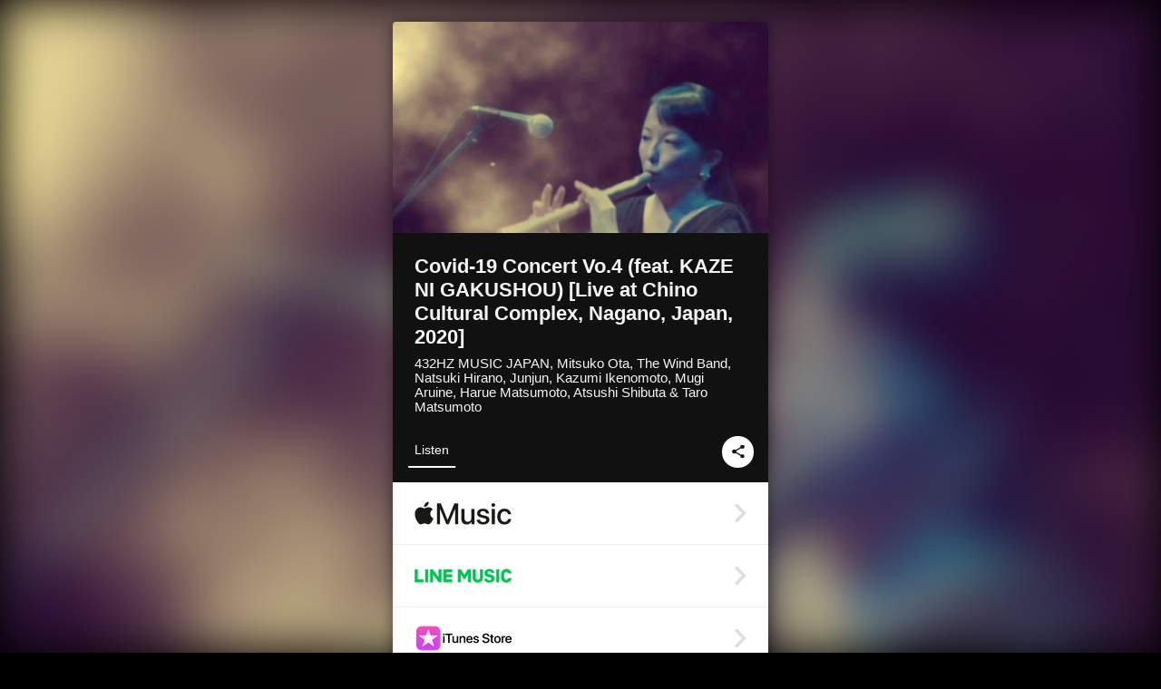

--- FILE ---
content_type: text/html; charset=UTF-8
request_url: https://linkco.re/NbTNnPUH?lang=en
body_size: 13947
content:
<!doctype html><html lang=en prefix="og: http://ogp.me/ns#"><head><meta charset=utf-8><meta name=keywords content="432HZ MUSIC JAPAN,ヨンヒャクサンジュウニヘルツミュージックジャパン,iTunes,Amazon Music,Spotify,Download"><meta name=description content="Music Video • 2021 • 1 Songs • 5 mins"><meta name=thumbnail content><meta name=viewport content="width=device-width"><meta name=format-detection content="telephone=no"><meta property="og:title" content="Covid-19 Concert Vo.4 (feat. KAZE NI GAKUSHOU) [Live at Chino Cultural Complex, Nagano, Japan, 2020] by 432HZ MUSIC JAPAN, Mitsuko Ota, The Wind Band, Natsuki Hirano, Junjun, Kazumi Ikenomoto, Mugi Aruine, Harue Matsumoto, Atsushi Shibuta & Taro Matsumoto"><meta property="og:type" content="music.album"><meta property="og:url" content="https://linkco.re/NbTNnPUH"><meta property="og:image" content="https://linkcore-image.kicks.video/TCJPMVR0000761898/linkcore_image.jpg?width=800"><meta property="og:site_name" content="TuneCore Japan"><meta property="og:description" content="Music Video • 2021 • 1 Songs • 5 mins"><meta property="og:locale" content="en_US"><meta property="og:locale:alternate" content="ja_JP"><meta property="music:musician" content="https://linkco.re/NbTNnPUH"><meta property="music:release_date" content="2021-03-23"><meta property="music:song" content="Covid-19 Concert Vo.4 (feat. KAZE NI GAKUSHOU) [Live at Chino Cultural Complex, Nagano, Japan, 2020]"><meta property="music:song:track" content="1"><meta property="fb:app_id" content="355055424548858"><meta name=twitter:card content="summary_large_image"><meta name=twitter:url content="https://linkco.re/NbTNnPUH"><meta name=twitter:title content="Covid-19 Concert Vo.4 (feat. KAZE NI GAKUSHOU) [Live at Chino Cultural Complex, Nagano, Japan, 2020] by 432HZ MUSIC JAPAN, Mitsuko Ota, The Wind Band, Natsuki Hirano, Junjun, Kazumi Ikenomoto, Mugi Aruine, Harue Matsumoto, Atsushi Shibuta & Taro Matsumoto"><meta name=twitter:image content="https://linkcore-image.kicks.video/TCJPMVR0000761898/linkcore_image.jpg?width=800"><meta name=twitter:description content="Music Video • 2021 • 1 Songs • 5 mins"><link rel="shortcut icon" href=/favicon.ico><link href=/static/v197419382/css/googleapi_fonts_Montserrat700.css rel=stylesheet><link href="https://fonts.googleapis.com/css?family=Roboto" rel=stylesheet><title>Covid-19 Concert Vo.4 (feat. KAZE NI GAKUSHOU) [Live at Chino Cultural Complex, Nagano, Japan, 2020] by 432HZ MUSIC JAPAN, Mitsuko Ota, The Wind Band, Natsuki Hirano, Junjun, Kazumi Ikenomoto, Mugi Aruine, Harue Matsumoto, Atsushi Shibuta & Taro Matsumoto | TuneCore Japan</title>
<link rel=stylesheet href=/static/v197419382/css/bootstrap.min.css><link rel=stylesheet href=/static/v197419382/css/font-awesome-min.css><link rel=stylesheet href=/static/v197419382/css/linkcore.css><link rel=stylesheet href=/static/v197419382/css/toastr.css><link rel=canonical href="https://linkco.re/NbTNnPUH?lang=en"><link rel=amphtml href=https://linkco.re/amp/NbTNnPUH><link rel=alternate hreflang=x-default href=https://linkco.re/NbTNnPUH><link rel=alternate hreflang=ja href="https://linkco.re/NbTNnPUH?lang=ja"><link rel=alternate hreflang=en href="https://linkco.re/NbTNnPUH?lang=en"><script>
    (function(e,t,n,s,o){e[s]=e[s]||[],e[s].push({"gtm.start":(new Date).getTime(),event:"gtm.js"});var a=t.getElementsByTagName(n)[0],i=t.createElement(n),r=s!="dataLayer"?"&l="+s:"";i.async=!0,i.src="https://www.googletagmanager.com/gtm.js?id="+o+r,a.parentNode.insertBefore(i,a)})(window,document,"script","dataLayer","GTM-T66DDXK")
  </script><script src=/static/v197419382/js/jquery-1.11.3.min.js></script><script src=/static/v197419382/js/bootstrap.min.js></script><script src=/static/v197419382/js/jplayer/jquery.jplayer.js></script><script src=/static/v197419382/js/jplayer_artist.js></script><script src=/static/v197419382/js/toastr.min.js></script><script src=/static/v197419382/js/lazysizes.min.js></script><script src=/static/v197419382/clipboard.js/clipboard.min.js></script></head><body><noscript><iframe src="https://www.googletagmanager.com/ns.html?id=GTM-T66DDXK" height=0 width=0 style=display:none;visibility:hidden></iframe></noscript><script async src=//pagead2.googlesyndication.com/pagead/js/adsbygoogle.js></script><script>
  (adsbygoogle=window.adsbygoogle||[]).push({google_ad_client:"ca-pub-8251852406063252",enable_page_level_ads:!0})
</script><div id=container><div class=single-release><section class="single-release-detail music_video_detail r761898_detail"><div class="release-bg-cover hidden-xs"><picture><source media="(min-width: 300px)" srcset="https://linkcore-image.kicks.video/TCJPMVR0000761898/linkcore_image.jpg?width=400 1x, https://linkcore-image.kicks.video/TCJPMVR0000761898/linkcore_image.jpg?width=800 2x" type=image/jpeg><img src="https://linkcore-image.kicks.video/TCJPMVR0000761898/linkcore_image.jpg?width=400" alt="Covid-19 Concert Vo.4 (feat. KAZE NI GAKUSHOU) [Live at Chino Cultural Complex, Nagano, Japan, 2020] Front Cover"></picture></div><div class=centering><div class='listening clearfix' id=r761898_detail><div class=cover><div class=artwork><picture><source media="(min-width: 300px)" srcset="https://linkcore-image.kicks.video/TCJPMVR0000761898/linkcore_image.jpg?width=400 1x, https://linkcore-image.kicks.video/TCJPMVR0000761898/linkcore_image.jpg?width=800 2x" type=image/jpeg><img src="https://linkcore-image.kicks.video/TCJPMVR0000761898/linkcore_image.jpg?width=400" alt="Covid-19 Concert Vo.4 (feat. KAZE NI GAKUSHOU) [Live at Chino Cultural Complex, Nagano, Japan, 2020] Front Cover" height=225 width=400></picture></div><div class=title><div class=release_title><h1 title="Covid-19 Concert Vo.4 (feat. KAZE NI GAKUSHOU) [Live at Chino Cultural Complex, Nagano, Japan, 2020]">Covid-19 Concert Vo.4 (feat. KAZE NI GAKUSHOU) [Live at Chino Cultural Complex, Nagano, Japan, 2020]</h1></div><div class=artist_name><h2 class=name>432HZ MUSIC JAPAN, Mitsuko Ota, The Wind Band, Natsuki Hirano, Junjun, Kazumi Ikenomoto, Mugi Aruine, Harue Matsumoto, Atsushi Shibuta & Taro Matsumoto</a></h2></div></div><div class=tab_wrap><input id=tab_listen type=radio name=tab class=tab_switch checked onclick="setParams('listen')">
<label class=tab_label for=tab_listen>Listen</label><div class=tab_content><div class=release_stores><div class=info><input id=store_more_check type=checkbox><ul class=store_icon><li data-store=2605><a href="https://www.tunecore.co.jp/mv/apple_music/TCJPMVR0000761898?lang=en" id=store_id_2605 title="Available on Apple Music" data-store=2605><span class=store><picture><img class="mb5 lazyload" alt="Available on Apple Music" width=107 height=40 data-sizes=auto data-src=/static/v197419382/images/stores/apple_music.1x.png data-srcset="/static/v197419382/images/stores/apple_music.1x.png 1x, /static/v197419382/images/stores/apple_music.2x.png 2x, /static/v197419382/images/stores/apple_music.3x.png 3x" alt="Available on Apple Music"><noscript><img class=mb5 alt="Available on Apple Music" width=107 height=40 src=/static/v197419382/images/stores/apple_music.1x.png srcset="/static/v197419382/images/stores/apple_music.1x.png 1x, /static/v197419382/images/stores/apple_music.2x.png 2x, /static/v197419382/images/stores/apple_music.3x.png 3x" alt="Available on Apple Music"></noscript></picture><img src=/static/v197419382/images/arrow_right.svg alt></span></a><li data-store=2501><a href="https://www.tunecore.co.jp/mv/line/TCJPMVR0000761898?lang=en" id=store_id_2501 title="Available on LINE MUSIC" data-store=2501><span class=store><picture><img class="mb5 lazyload" alt="Available on LINE MUSIC" width=107 height=40 data-sizes=auto data-src=/static/v197419382/images/stores/line.1x.png data-srcset="/static/v197419382/images/stores/line.1x.png 1x, /static/v197419382/images/stores/line.2x.png 2x, /static/v197419382/images/stores/line.3x.png 3x" alt="Available on LINE MUSIC"><noscript><img class=mb5 alt="Available on LINE MUSIC" width=107 height=40 src=/static/v197419382/images/stores/line.1x.png srcset="/static/v197419382/images/stores/line.1x.png 1x, /static/v197419382/images/stores/line.2x.png 2x, /static/v197419382/images/stores/line.3x.png 3x" alt="Available on LINE MUSIC"></noscript></picture><img src=/static/v197419382/images/arrow_right.svg alt></span></a><li data-store=105><a href="https://www.tunecore.co.jp/mv/itunes/TCJPMVR0000761898?lang=en" id=store_id_105 title="Available on iTunes" data-store=105><span class=store><picture><img class="mb5 lazyload" alt="Available on iTunes" width=107 height=40 data-sizes=auto data-src=/static/v197419382/images/stores/itunes.1x.png data-srcset="/static/v197419382/images/stores/itunes.1x.png 1x, /static/v197419382/images/stores/itunes.2x.png 2x, /static/v197419382/images/stores/itunes.3x.png 3x" alt="Available on iTunes"><noscript><img class=mb5 alt="Available on iTunes" width=107 height=40 src=/static/v197419382/images/stores/itunes.1x.png srcset="/static/v197419382/images/stores/itunes.1x.png 1x, /static/v197419382/images/stores/itunes.2x.png 2x, /static/v197419382/images/stores/itunes.3x.png 3x" alt="Available on iTunes"></noscript></picture><img src=/static/v197419382/images/arrow_right.svg alt></span></a><li data-store=401><a href="https://www.tunecore.co.jp/mv/recochoku401/TCJPMVR0000761898?lang=en" id=store_id_401 title="Available on recochoku" data-store=401><span class=store><picture><img class="mb5 lazyload" alt="Available on recochoku" width=107 height=40 data-sizes=auto data-src=/static/v197419382/images/stores/recochoku_recochoku.1x.png data-srcset="/static/v197419382/images/stores/recochoku_recochoku.1x.png 1x, /static/v197419382/images/stores/recochoku_recochoku.2x.png 2x, /static/v197419382/images/stores/recochoku_recochoku.3x.png 3x" alt="Available on recochoku"><noscript><img class=mb5 alt="Available on recochoku" width=107 height=40 src=/static/v197419382/images/stores/recochoku_recochoku.1x.png srcset="/static/v197419382/images/stores/recochoku_recochoku.1x.png 1x, /static/v197419382/images/stores/recochoku_recochoku.2x.png 2x, /static/v197419382/images/stores/recochoku_recochoku.3x.png 3x" alt="Available on recochoku"></noscript></picture><img src=/static/v197419382/images/arrow_right.svg alt></span></a><li data-store=404><a href="https://dhits.docomo.ne.jp/search/freeword/musics?k_q=432HZ%20MUSIC%20JAPAN%20Covid-19%20Concert%20Vo.4" id=store_id_404 title="Available on d hits powered by recochoku" data-store=404><span class=store><picture><img class="mb5 lazyload" alt="Available on d hits powered by recochoku" width=107 height=40 data-sizes=auto data-src=/static/v197419382/images/stores/recochoku_dhits.1x.png data-srcset="/static/v197419382/images/stores/recochoku_dhits.1x.png 1x, /static/v197419382/images/stores/recochoku_dhits.2x.png 2x, /static/v197419382/images/stores/recochoku_dhits.3x.png 3x" alt="Available on d hits powered by recochoku"><noscript><img class=mb5 alt="Available on d hits powered by recochoku" width=107 height=40 src=/static/v197419382/images/stores/recochoku_dhits.1x.png srcset="/static/v197419382/images/stores/recochoku_dhits.1x.png 1x, /static/v197419382/images/stores/recochoku_dhits.2x.png 2x, /static/v197419382/images/stores/recochoku_dhits.3x.png 3x" alt="Available on d hits powered by recochoku"></noscript></picture><img src=/static/v197419382/images/arrow_right.svg alt></span></a><li data-store=402><a href="https://www.tunecore.co.jp/mv/recochoku402/TCJPMVR0000761898?lang=en" id=store_id_402 title="Available on d music powered by recochoku" data-store=402><span class=store><picture><img class="mb5 lazyload" alt="Available on d music powered by recochoku" width=107 height=40 data-sizes=auto data-src=/static/v197419382/images/stores/recochoku_dmusic.1x.png data-srcset="/static/v197419382/images/stores/recochoku_dmusic.1x.png 1x, /static/v197419382/images/stores/recochoku_dmusic.2x.png 2x, /static/v197419382/images/stores/recochoku_dmusic.3x.png 3x" alt="Available on d music powered by recochoku"><noscript><img class=mb5 alt="Available on d music powered by recochoku" width=107 height=40 src=/static/v197419382/images/stores/recochoku_dmusic.1x.png srcset="/static/v197419382/images/stores/recochoku_dmusic.1x.png 1x, /static/v197419382/images/stores/recochoku_dmusic.2x.png 2x, /static/v197419382/images/stores/recochoku_dmusic.3x.png 3x" alt="Available on d music powered by recochoku"></noscript></picture><img src=/static/v197419382/images/arrow_right.svg alt></span></a><li data-store=403><a href="https://www.tunecore.co.jp/mv/recochoku403/TCJPMVR0000761898?lang=en" id=store_id_403 title="Available on Music Store powered by recochoku" data-store=403><span class=store><picture><img class="mb5 lazyload" alt="Available on Music Store powered by recochoku" width=107 height=40 data-sizes=auto data-src=/static/v197419382/images/stores/recochoku_lismo_store.1x.png data-srcset="/static/v197419382/images/stores/recochoku_lismo_store.1x.png 1x, /static/v197419382/images/stores/recochoku_lismo_store.2x.png 2x, /static/v197419382/images/stores/recochoku_lismo_store.3x.png 3x" alt="Available on Music Store powered by recochoku"><noscript><img class=mb5 alt="Available on Music Store powered by recochoku" width=107 height=40 src=/static/v197419382/images/stores/recochoku_lismo_store.1x.png srcset="/static/v197419382/images/stores/recochoku_lismo_store.1x.png 1x, /static/v197419382/images/stores/recochoku_lismo_store.2x.png 2x, /static/v197419382/images/stores/recochoku_lismo_store.3x.png 3x" alt="Available on Music Store powered by recochoku"></noscript></picture><img src=/static/v197419382/images/arrow_right.svg alt></span></a><li data-store=1801><a href="https://music-book.jp/music/Search/Movie?keyword=432HZ%20MUSIC%20JAPAN%20Covid-19%20Concert%20Vo.4" id=store_id_1801 title="Available on music.jp STORE" data-store=1801><span class=store><picture><img class="mb5 lazyload" alt="Available on music.jp STORE" width=107 height=40 data-sizes=auto data-src=/static/v197419382/images/stores/musicjp_store.1x.png data-srcset="/static/v197419382/images/stores/musicjp_store.1x.png 1x, /static/v197419382/images/stores/musicjp_store.2x.png 2x, /static/v197419382/images/stores/musicjp_store.3x.png 3x" alt="Available on music.jp STORE"><noscript><img class=mb5 alt="Available on music.jp STORE" width=107 height=40 src=/static/v197419382/images/stores/musicjp_store.1x.png srcset="/static/v197419382/images/stores/musicjp_store.1x.png 1x, /static/v197419382/images/stores/musicjp_store.2x.png 2x, /static/v197419382/images/stores/musicjp_store.3x.png 3x" alt="Available on music.jp STORE"></noscript></picture><img src=/static/v197419382/images/arrow_right.svg alt></span></a><li data-store=5501><a href="https://y.qq.com/portal/search.html?t=mv&amp;w=432HZ%20MUSIC%20JAPAN%20Covid-19%20Concert%20Vo.4" id=store_id_5501 title="Available on QQ Music" data-store=5501><span class=store><picture><img class="mb5 lazyload" alt="Available on QQ Music" width=107 height=40 data-sizes=auto data-src=/static/v197419382/images/stores/qq_music.1x.png data-srcset="/static/v197419382/images/stores/qq_music.1x.png 1x, /static/v197419382/images/stores/qq_music.2x.png 2x, /static/v197419382/images/stores/qq_music.3x.png 3x" alt="Available on QQ Music"><noscript><img class=mb5 alt="Available on QQ Music" width=107 height=40 src=/static/v197419382/images/stores/qq_music.1x.png srcset="/static/v197419382/images/stores/qq_music.1x.png 1x, /static/v197419382/images/stores/qq_music.2x.png 2x, /static/v197419382/images/stores/qq_music.3x.png 3x" alt="Available on QQ Music"></noscript></picture><img src=/static/v197419382/images/arrow_right.svg alt></span></a><li data-store=5502><a href=https://www.kugou.com/ id=store_id_5502 title="Available on Kugou Music" data-store=5502><span class=store><picture><img class="mb5 lazyload" alt="Available on Kugou Music" width=107 height=40 data-sizes=auto data-src=/static/v197419382/images/stores/kugou.1x.png data-srcset="/static/v197419382/images/stores/kugou.1x.png 1x, /static/v197419382/images/stores/kugou.2x.png 2x, /static/v197419382/images/stores/kugou.3x.png 3x" alt="Available on Kugou Music"><noscript><img class=mb5 alt="Available on Kugou Music" width=107 height=40 src=/static/v197419382/images/stores/kugou.1x.png srcset="/static/v197419382/images/stores/kugou.1x.png 1x, /static/v197419382/images/stores/kugou.2x.png 2x, /static/v197419382/images/stores/kugou.3x.png 3x" alt="Available on Kugou Music"></noscript></picture><img src=/static/v197419382/images/arrow_right.svg alt></span></a><li data-store=5503 class=toggle_store_icon><a href="https://www.kuwo.cn/search/mv?key=432HZ%20MUSIC%20JAPAN%20Covid-19%20Concert%20Vo.4" id=store_id_5503 title="Available on Kuwo Music" data-store=5503><span class=store><picture><img class="mb5 lazyload" alt="Available on Kuwo Music" width=107 height=40 data-sizes=auto data-src=/static/v197419382/images/stores/kuwo_music.1x.png data-srcset="/static/v197419382/images/stores/kuwo_music.1x.png 1x, /static/v197419382/images/stores/kuwo_music.2x.png 2x, /static/v197419382/images/stores/kuwo_music.3x.png 3x" alt="Available on Kuwo Music"><noscript><img class=mb5 alt="Available on Kuwo Music" width=107 height=40 src=/static/v197419382/images/stores/kuwo_music.1x.png srcset="/static/v197419382/images/stores/kuwo_music.1x.png 1x, /static/v197419382/images/stores/kuwo_music.2x.png 2x, /static/v197419382/images/stores/kuwo_music.3x.png 3x" alt="Available on Kuwo Music"></noscript></picture><img src=/static/v197419382/images/arrow_right.svg alt></span></a><li data-store=6311 class=toggle_store_icon><a href=https://tidal.com/ id=store_id_6311 title="Available on TIDAL" data-store=6311><span class=store><picture><img class="mb5 lazyload" alt="Available on TIDAL" width=107 height=40 data-sizes=auto data-src=/static/v197419382/images/stores/tidal.1x.png data-srcset="/static/v197419382/images/stores/tidal.1x.png 1x, /static/v197419382/images/stores/tidal.2x.png 2x, /static/v197419382/images/stores/tidal.3x.png 3x" alt="Available on TIDAL"><noscript><img class=mb5 alt="Available on TIDAL" width=107 height=40 src=/static/v197419382/images/stores/tidal.1x.png srcset="/static/v197419382/images/stores/tidal.1x.png 1x, /static/v197419382/images/stores/tidal.2x.png 2x, /static/v197419382/images/stores/tidal.3x.png 3x" alt="Available on TIDAL"></noscript></picture><img src=/static/v197419382/images/arrow_right.svg alt></span></a></ul><label for=store_more_check class=store_more><div>See more
<span><img src=/static/v197419382/images/arrow_down_more.svg alt="See all"></span></div></label></div></div></div><div class=share_btn><a href=# class=share_icon data-target=#shareModal data-toggle=modal type=button><span><img class=share_svg src=/static/v197419382/images/share_black.svg alt=share></span></a></div></div></div></div><div id=r761898_info class=info_area><div class=trackList_heading><h3>Track List</h3></div><div class=trackList><ul><li><input id=collapse_target_credit-1 type=checkbox>
<label for=collapse_target_credit-1 class=collapse_button_show_credit><div class=trackList_block><div class=trackList_wrap><div class=list_number>1</div><div class=list_song_title><p>Covid-19 Concert Vo.4 (feat. KAZE NI GAKUSHOU) [Live at Chino Cultural Complex, Nagano, Japan, 2020]<p class=list_song_artistname>432HZ MUSIC JAPAN, Mitsuko Ota, The Wind Band, Natsuki Hirano, Junjun, Kazumi Ikenomoto, Mugi Aruine, Harue Matsumoto, Atsushi Shibuta, Taro Matsumoto</div></div><div class=trackList_wrap><div class=arrow_down><span class=arrow_down_wrapper><img src=/static/v197419382/images/playlist_arrow_down.svg class=rotatable_arrow alt="Open to see more information"></span></div></div></div><div class="trackList_credit trackList_credit--1"><ul><li><h4>Composer</h4><p>Heigo Yokouchi</ul></div></label></ul><div class=trackList_attention_container><p class=trackList_attention>※ Preview may take some time.<br>※ Preview is not available for songs under copyright collective.</div></div><div class=description><p class=linerNotes>432HZ MUSIC JAPAN COVID-19 SPECIAL CONCERT PROGRAM vol4 Transcending (LIVE AT NAGANO ver.) [feat. KAZE NI GAKUSHOU] 432Hz Music Japan has released numbers by group GODAI. with new arrangements. GODAI is a male duo formed by movie director Daisuke Yahagi, who is also the producer of the duo and a painter, and musician Heigo Yokouchi, who is the leader of 432Hz Music Japan. The Japanese band has had the honor of being joined by Maurice White of Earth, Wind & Fire as a supervisor. It attracted much attention in the early 21st century but suspended its activity after two albums as it could not finish one number by any possibility. GODAI's music is classified into the genre which was called "air sound" in Japan in the beginning of the 2000s. It is characterized by showy panning utilizing a 3D image shifter and a grandeur view of the world. Its music is one form of hymn for the earth and worship for nature. It has been used by many organizations, including Japan Airlines and NHK that is the public broadcaster of Japan. The year 2020 has been almost completely dominated by discussion regarding the global outbreak of a pandemic disease called the COVID-19. In this confused time, GODAI has been receiving a lot of requests to resume its activity. In response, it held a no-audience concert in early October with artists who collaborate with Heigo Yokouchi for 432Hz Music Japan. The live recording of the concert was done at 440Hz. The frequency was changed to 432Hz electronically to distribute on the Internet with the approval of Daisuke Yahagi, as it is released under the name of 432Hz Music Heigo Yokouchi Aruine MUGI, vocal&amp;shamisen This time, I hurriedly requested to appear two days before the concert. I asked for replenishment because I assumed that the performers could not arrive due to the typhoon. A friend of Mrs. Hisae Masumoto of Japanese drums, she was active nationwide as a professional for many years, pairing with a singer who was known to everyone in Japan at that time. It's been 10 years since I've been on stage like this, but I'm looking forward to working with you in the future. I am grateful to you for working on a concert. Kazumi IKENOMOTO, vocal Being fond of music since her childhood, Kazumi Ikenomono has participated in musical sessions of various genres, such as jazz, Japan's traditional songs, gospels, blues, pops, and folk songs. She receives a good reputation after joining Norio Maeda & Wind Breakers for its album titled "Hana Akari". All numbers in the album are arranged by Norio Maeda who is one of the best jazzmen in Japan. Her voice produced from her little body has strong and dynamic excessive power. She also attracts attention as a motorcycle rider and gives her performances in many events, such as Tokyo Motorcycle Show, All Japan Motocross Championship, and Yamaha Star Meeting. She also takes part in music shows at luxury ocean liner cruises annually. Mitsuko OTA, recorders Graduated from L' Academia Internazionale della Musica with a diploma. Won the highest prize at the 16th International Competition for Early Music. Participated in Adiemus by Welsh composer Karl Jenkins as a soloist. Mitsuko Ota achieved high acclaim for her powerful expressivity and virtuosity when she collaborated with Italy's Ensemble Arcomelo as a soloist. She released her album "Vivaldi: Concerti per flauto e flautino" from Italy's La Bottega Discantica in 2013, which was selected as an album of choice in a specialty journal for recording arts. In Japan, she has released several albums, including "Greensleeves ~ Fue no Rakuen" from King Records. Currently she works as a judge at All Japan Recorder Contest and trains younger artists. Taro MATSUMOTO, shakuhachi Born in Osaka in 1973. Studied the shakuhachi under Riley Lee from the Chikuho School. Studied in Australia under Lee's direction. Studied several styles of shakuhachi music including Komuso Honkyoku, Koten Sankyoku, and Rando Kyoku, as well as contemporary music, under Toshimitsu Ishikawa of the Kinko School. Studied the technique of the Reibo Kai of the Chikuho School. With his base on the style of Komuso Honkyoku, Taro Matsumoto is engaged in various genres of music both abroad and at home, such as jazz, Sankyoku, and contemporary music. He also collaborates with performers of stage play and opera. He operates a shakuhachi class in Nara Prefecture, that is one of the old capitals of Japan, to spread and pass on the culture of the Japanese bamboo flute and train younger players. Harue MATSUMOTO, Japanese harps Started studying the Japanese harp at age 7 at a harp class of the Nara City Onjo Kan. Received lessons on the harps from Jiuta-Sokyoku player Junko Takeyama from 10 years old. Studied the harps under Ikuko Tanigaki from 12 years old. Started making guest appearances at age 14. Harue Matsumoto wins high acclaim as a genius for her keen sense of rhythm, delicacy, and attitude to stick to the basics. Junjun, African percussion One of the oldest music partners of Heigo Yokouchi. Junjuns is always ready to display his kindness, future- oriented thinking, and worship for nature through his performance. He joins many able artists who give their concerts at huge halls. He participates in concerts featuring singers who sing songs for anime movies produced by Studio Ghibuli. Atsushi SHIBUTA, guitar One of the closest music colleagues of Heigo Yokouchi. Atsushi Shibuta was sharing annually a total period of about six months with Yokouchi at live performancecollaborates mainly with famous singers of Japan's old- s until the COVID-19 spread to all corners of the world. He style popular songs. He is one of the much-in-demand guitarists for concerts in the country. Hisae MASUMOTO, Japanese drums The Japanese Archipelago is formed by four plates, which is a major cause of frequent earthquakes and which is also without parallel in the world. Three of the four plates miraculously touch one point in the central part of Japan, that is beneath Lake Suwa in Nagano Prefecture. The area by the lake is home to a Shinto shrine that is believed to have been in existence ever since time immemorial - the Suwa Taisha Shrine. The shrine has a Japanese drum that is one of the biggest drums in the world. It feels that the huge drum has power to reduce the shock of the earthquake. The sound of the Japanese drum is a language to communicate with the earth. It is especially important for 432Hz Music Japan, as the band seeks to worship nature with its audio art. The region surrounding Lake Suwa has many teams of the Japanese drums, among which Kyogakusha collaborated with Yokouchi's special group gathered to respond to the COVID-19, The Wind Band. Natsuki HIRANO, electric bass, contrabass, electric upright bass Participation through use of ICT Started practicing the Electone at age 3. Started her professional career as a bassist at a jazz big band as soon as entering university. Joined all-women unit Tokyo Brass Style. Made her major debut in 2007. Natsuki Hirano attracts attention as one of the promising bassists in Japan for her solid techniques and delicate and innovative plays with effective use of electric appliances. She has established her own flexible playing style through her activities with other artists from various genres. She was covered in Bass Magazine for its special feature on female bassists of the next generation. She appeared in the musical "Cabaret" directed by Suzuki Matsuo and starring Masami Nagasawa in 2017, and in the stage play "Niji no Kakera" directed by Koki Mitani and starring Keiko Toda in 2018 and 2019. Miyoshin MIYOSHI. This person is an existing real samurai who lives by following the life of the samurai at that time in Japan. At this concert, he is waving his sword at the beginning and in "For this night". It gives us wonderful energy and a message to those who are confused by the pandemic of the world. Produce 432HZ MUSIC JAPAN Producer Goro YOKOUCHI. GODAI. (GODAI are Daisuke YAHAGI & Heigo YOKOUCHI) Stage Director, Sound Derector, Lighting, Movie shooting Chinoshi Chiiki Bunka Souzou co.,Ltd. Instrument Tech. Nobuhiro HIRABAYASHI English translation HOKA Staff Makiko HIRABAYASHI, Minami MATSUMOTO, Kana MATSUMOTO, Momoko ISHIKAWA, Shiomi KUBO, Momoko INOUE. Special Thanks Daisuke YAHAGI, Hirofumi FUJII, Takeshi KUDO, Hiroshi MISAWA, Toru WADA, All GODAI & Kazeni Gakusho musician & Staff</div><div class=chart_in><input id=chart-playlist-in-check type=checkbox><div class=chart_in_label><a href=#><label for=chart-playlist-in-check><img src=/static/v197419382/images/label_1st.png>
<span>Chart In</span></label></a></div><div class=chart_in_detail><div class=chart_in_past><h3>Past Rank In</h3><div class=contents><h4>Covid-19 Concert Vo.4</h4><span><img width=36 width=36 alt class=ranking_store_icon src=/static/v197419382/images/linkcore_chart_playlist_icon/itunes.svg>
iTunes Store • Alternative TOP MUSIC VIDEOS • Italy • TOP 1 • 31 Oct 2022
</span><span><img width=36 width=36 alt class=ranking_store_icon src=/static/v197419382/images/linkcore_chart_playlist_icon/itunes.svg>
iTunes Store • Alternative TOP MUSIC VIDEOS • Denmark • TOP 1 • 24 Jun 2022
</span><span><img width=36 width=36 alt class=ranking_store_icon src=/static/v197419382/images/linkcore_chart_playlist_icon/itunes.svg>
iTunes Store • All Categories TOP MUSIC VIDEOS • Denmark • TOP 1 • 24 Jun 2022
</span><span><img width=36 width=36 alt class=ranking_store_icon src=/static/v197419382/images/linkcore_chart_playlist_icon/apple_music.svg>
Apple Music • Alternative Top Videos • Slovenia • TOP 3 • 1 Feb 2024
</span><span><img width=36 width=36 alt class=ranking_store_icon src=/static/v197419382/images/linkcore_chart_playlist_icon/apple_music.svg>
Apple Music • Alternative Top Videos • Luxembourg • TOP 3 • 8 Dec 2021
</span><span><img width=36 width=36 alt class=ranking_store_icon src=/static/v197419382/images/linkcore_chart_playlist_icon/itunes.svg>
iTunes Store • All Categories TOP MUSIC VIDEOS • Italy • TOP 3 • 31 Oct 2022
</span><span><img width=36 width=36 alt class=ranking_store_icon src=/static/v197419382/images/linkcore_chart_playlist_icon/apple_music.svg>
Apple Music • Alternative Top Videos • Japan • TOP 11 • 27 Mar 2021
</span><span><img width=36 width=36 alt class=ranking_store_icon src=/static/v197419382/images/linkcore_chart_playlist_icon/apple_music.svg>
Apple Music • Alternative Top Videos • Cambodia • TOP 13 • 21 Nov 2024
</span><span><img width=36 width=36 alt class=ranking_store_icon src=/static/v197419382/images/linkcore_chart_playlist_icon/apple_music.svg>
Apple Music • All Categories Top Videos • Slovenia • TOP 20 • 1 Feb 2024
</span><span><img width=36 width=36 alt class=ranking_store_icon src=/static/v197419382/images/linkcore_chart_playlist_icon/apple_music.svg>
Apple Music • Alternative Top Videos • Denmark • TOP 27 • 6 Jul 2023
</span><span><img width=36 width=36 alt class=ranking_store_icon src=/static/v197419382/images/linkcore_chart_playlist_icon/apple_music.svg>
Apple Music • All Categories Top Videos • Luxembourg • TOP 27 • 8 Dec 2021
</span><span><img width=36 width=36 alt class=ranking_store_icon src=/static/v197419382/images/linkcore_chart_playlist_icon/apple_music.svg>
Apple Music • Alternative Top Videos • Viet Nam • TOP 28 • 5 Aug 2021
</span><span><img width=36 width=36 alt class=ranking_store_icon src=/static/v197419382/images/linkcore_chart_playlist_icon/apple_music.svg>
Apple Music • Alternative Top Videos • Ecuador • TOP 30 • 26 Jan 2022
</span><span><img width=36 width=36 alt class=ranking_store_icon src=/static/v197419382/images/linkcore_chart_playlist_icon/apple_music.svg>
Apple Music • Alternative Top Videos • Nigeria • TOP 34 • 18 Apr 2021
</span><span><img width=36 width=36 alt class=ranking_store_icon src=/static/v197419382/images/linkcore_chart_playlist_icon/apple_music.svg>
Apple Music • Alternative Top Videos • United Arab Emirates • TOP 37 • 19 Apr 2021
</span><span><img width=36 width=36 alt class=ranking_store_icon src=/static/v197419382/images/linkcore_chart_playlist_icon/apple_music.svg>
Apple Music • Alternative Top Videos • Chile • TOP 60 • 2 Apr 2022
</span><span><img width=36 width=36 alt class=ranking_store_icon src=/static/v197419382/images/linkcore_chart_playlist_icon/apple_music.svg>
Apple Music • Alternative Top Videos • Belgium • TOP 76 • 14 Apr 2021
</span><span><img width=36 width=36 alt class=ranking_store_icon src=/static/v197419382/images/linkcore_chart_playlist_icon/apple_music.svg>
Apple Music • Alternative Top Videos • Peru • TOP 85 • 14 Jul 2021
</span><span><img width=36 width=36 alt class=ranking_store_icon src=/static/v197419382/images/linkcore_chart_playlist_icon/apple_music.svg>
Apple Music • Alternative Top Videos • Colombia • TOP 89 • 27 Apr 2021
</span><span><img width=36 width=36 alt class=ranking_store_icon src=/static/v197419382/images/linkcore_chart_playlist_icon/apple_music.svg>
Apple Music • Alternative Top Videos • Indonesia • TOP 136 • 4 Mar 2022
</span><span><img width=36 width=36 alt class=ranking_store_icon src=/static/v197419382/images/linkcore_chart_playlist_icon/apple_music.svg>
Apple Music • All Categories Top Videos • Cambodia • TOP 148 • 22 Nov 2024
</span><span><img width=36 width=36 alt class=ranking_store_icon src=/static/v197419382/images/linkcore_chart_playlist_icon/apple_music.svg>
Apple Music • Alternative Top Videos • Taiwan • TOP 154 • 19 Mar 2023
</span><span><img width=36 width=36 alt class=ranking_store_icon src=/static/v197419382/images/linkcore_chart_playlist_icon/apple_music.svg>
Apple Music • Alternative Top Videos • South Africa • TOP 169 • 10 Nov 2021</span></div></div></div></div></div><script>
  document.addEventListener('DOMContentLoaded', (event) => {
  const urlParams = new URLSearchParams(window.location.search);
  const service = urlParams.get('preadd_service');
  const result = urlParams.get('preadd_result');
  const lang = urlParams.get('lang');
  
  if(service) {
    switch(result) {
      case "success":
        successMssg(lang);
        break;
      case "failed":
        errorMssg(lang);
        break;
    }
  }
  selectTab(urlParams);
});

function successMssg(lang) {
  const messageJa = 'Pre-Saveが完了しました！<br>あなたのライブラリに楽曲が追加される日を楽しみに過ごしましょう！';
  const messageEn = 'Pre-Save has been completed! <br> Let\'s look forward to the day when the music is added to your library!';
  const message = lang === 'en' ? messageEn : messageJa;
  toastr.success('<div style="display: inline-block;margin-left: 35px;">' + message + '</div>');
}

function errorMssg(lang) {
  const messageJa = '問題が発生しました。';
  const messageEn = 'An error occurred.';
  const message = lang === 'en' ? messageEn : messageJa;
  toastr.error('<div style="display: inline-block;margin-left: 35px;">' + message + '</div>');
}



function selectTab(params) {
  const tab = params.get('select');
  if(tab === 'use') {
    document.getElementById('tab_use').checked = true;
  } else if(tab === 'listen') {
    document.getElementById('tab_listen').checked = true;
  }
}



function setParams(tab) {
  const url = new URL(window.location.href);
  url.searchParams.set('select', tab);
  window.history.pushState({}, '', url);
}

</script><div class=artist_info><h3>Artist Profile</h3><ul><li class=artist><a href='https://www.tunecore.co.jp/artists?id=110845&amp;lang=en' aria-label="432HZ MUSIC JAPAN" title="432HZ MUSIC JAPAN"><div class=artistPhoto title="432HZ MUSIC JAPAN" style="background: url('https://tcj-image-production.s3.ap-northeast-1.amazonaws.com/u15554/a110845/itc53355.jpg?X-Amz-Algorithm=AWS4-HMAC-SHA256&amp;X-Amz-Credential=AKIAJV4VIS2VN3X4CBGA%2F20260126%2Fap-northeast-1%2Fs3%2Faws4_request&amp;X-Amz-Date=20260126T231330Z&amp;X-Amz-Expires=86400&amp;X-Amz-SignedHeaders=host&amp;X-Amz-Signature=ba91c0a7fdc20054518234d85cb308503f118124dedfe6367531418d7e0d2206') center center no-repeat; background-size: cover;"></div></a><h4 class=artistProfle><a href='https://www.tunecore.co.jp/artists?id=110845&amp;lang=en' aria-label="432HZ MUSIC JAPAN" title="432HZ MUSIC JAPAN" class=text-link>432HZ MUSIC JAPAN</a></h4><p class=artistProfle_text>432Hz MUSIC JAPAN by Heigo Yokouchi
Artist:
Heigo Yokouchi is a multi-talented musician. Born to a musical family in Tokyo,
he grew up with a deep love of music. Many of his ancestors and relatives were
professionally involved in musical art. His father was a prominent jazz
guitarist from the 20th-century Japan. The sound that Heigo creates with the
same type of special analogue audio equipment as that of Isao Tomita's studio
has a distinctive organic 3D ambience.
Heigo made his debut as a professional musician in his teens. He has since been
actively involved in many fields of music, ranging from composition, arrangement
and performance to audio recording and mixing.
For his unit of "Kaze Ni Gakusho," he does the whole production process of its
albums by himself, from musical composition through audio mixing.
In his professional career, Heigo has written, arranged and played music for
advertisements, films and documentaries. One example is "Shall We Dance?" that
is the 1996 winner of the Japan Academy Prize for the Picture of the Year and
whose Hollywood remake version was released in 2004. He has provided his works
regularly to in-flight music service of Japan Airlines and All Nippon Airways.
Heigo also operates a duo called "Godai" with Japanese painter Shikandai
Shingetsu. They were joined by Maurice White of "Earth, Wind & Fire" in the
recording of the duo's album which took place in Los Angeles, California.
Heigo collaborates with other musicians as well. He has worked with Keiko
Matsui for a number of her recordings and stage performances as a musical
arranger and performer. Keiko Matsui is a Japanese pianist specialized in
smooth jazz whose first album "Deep Blue" took her in 2001 to the number one
sport on Billboard's Top Contemporary Jazz Albums chart and held the position
for three weeks.
Heigo Yokouchi launched his musical experiment in 2001 as he moved his base to
the mountains of Shinshu, central Japan. He tries to keep his works away from
commercial music and creates sounds in harmony with nature at a self-made
outdoor stage in the woods. He set up a unit called "Yatsugatake 432Hz Music
Club" to provide elderly people in nursing homes with music. It was renamed as
"432Hz Music Japan" later on.
"432Hz Music Japan" avoids the use of digitally-changed 432Hz sound sources as
much as possible. It basically relies on musical instruments and recording
equipment that are originally tuned to 432Hz to create a variety of musical
compositions and software.
"432Hz Music Japan" avoids the use of digitally-changed sound sources as much as
possible. It basically relies on musical instruments and recording equipment
that are originally tuned to 432Hz to create a variety of audio works in pursuit
of the possibility of music. Its musical arts range from zen music, holiday
music, alternative music, sound track, chill out music to smooth jazz.<p class=to_artistPage><a href='https://www.tunecore.co.jp/artists?id=110845&amp;lang=en'>Artist page</a><div class=follow><ul class=clearfix><li><a href='https://www.facebook.com/profile.php?id=100063924345199' rel=noopener target=_blank aria-label=Facebook><img src=/static/v197419382/images/facebook.svg alt=Facebook></a><li><a href='https://m.youtube.com/watch?v=SjhQFUACLUA' rel=noopener target=_blank aria-label="YouTube Channel"><img src=/static/v197419382/images/youtube.svg alt="YoutTube Channel"></a></ul></div><hr style="border-color: #666; width: 24px"><h5 style="color: #ccc">432HZ MUSIC JAPANの他のリリース</h5><div><ul><li><a href="https://linkco.re/fDc9SF0q?lang=en" class=release_list_item_link><div class=release_list_item><div class=thumb style="aspect-ratio: 400 / 225"><picture><source media="(min-width: 300px)" srcset="https://linkcore-image.kicks.video/TCJPMVR0000736382/linkcore_image.jpg?width=400 1x, https://linkcore-image.kicks.video/TCJPMVR0000736382/linkcore_image.jpg?width=800 2x" type=image/jpeg><img src="https://linkcore-image.kicks.video/TCJPMVR0000736382/linkcore_image.jpg?width=400" alt="COVID-19 CONCERT vol 2 (feat. GODAI) [Live at Chino Cultual Complex, Nagano, Japan, 2020] Front Cover" height=48 width=85.33></picture></div><div class=title_container><span class=release_title>COVID-19 CONCERT vol 2 (feat. GODAI) [Live at Chino Cultual Complex, Nagano, Japan, 2020]</span>
<span class=artist_name>432HZ MUSIC JAPAN, Mugi Aruine, Kazumi Ikenomoto, Mitsuko Ota, The Wind Band, Atsushi Shibuta, Junjun, Natsuki Hiran, Taro Matsumoto, Harue Matsumoto, Hisae Masumoto & Myoshin Miyoshi</span></div></div></a><li><a href="https://linkco.re/r3rCnBp9?lang=en" class=release_list_item_link><div class=release_list_item><div class=thumb style="aspect-ratio: 400 / 225"><picture><source media="(min-width: 300px)" srcset="https://linkcore-image.kicks.video/TCJPMVR0000755999/linkcore_image.jpg?width=400 1x, https://linkcore-image.kicks.video/TCJPMVR0000755999/linkcore_image.jpg?width=800 2x" type=image/jpeg><img src="https://linkcore-image.kicks.video/TCJPMVR0000755999/linkcore_image.jpg?width=400" alt="Covid-19 Concert Vo.3 (feat. GODAI) [Live at Chino Cultural Complex, Nagano, Japan, 2020] Front Cover" height=48 width=85.33></picture></div><div class=title_container><span class=release_title>Covid-19 Concert Vo.3 (feat. GODAI) [Live at Chino Cultural Complex, Nagano, Japan, 2020]</span>
<span class=artist_name>432HZ MUSIC JAPAN, Mugi Aruine, Kazumi Ikenomoto, Mitsuko Ota, The Wind Band, Atsushi Shibuta, Junjun, Natsuki Hirano, Taro Matsumoto, Harue Matsumoto, Hisae Masumoto & Myoshin Miyoshi</span></div></div></a><li><a href="https://linkco.re/Q58tTQ96?lang=en" class=release_list_item_link><div class=release_list_item><div class=thumb style="aspect-ratio: 1 / 1"><picture><source media="(min-width: 300px)" srcset="https://tcj-image-production.s3.ap-northeast-1.amazonaws.com/u15554/r798396/itew798396.webp?X-Amz-Algorithm=AWS4-HMAC-SHA256&amp;X-Amz-Credential=AKIAJV4VIS2VN3X4CBGA%2F20260126%2Fap-northeast-1%2Fs3%2Faws4_request&amp;X-Amz-Date=20260126T231332Z&amp;X-Amz-Expires=86400&amp;X-Amz-SignedHeaders=host&amp;X-Amz-Signature=7efd1a1d41892ae776ea4c21397392ae8fd28843f07a2ba03533e2f7ee909e07 1x, https://tcj-image-production.s3.ap-northeast-1.amazonaws.com/u15554/r798396/itdw798396.webp?X-Amz-Algorithm=AWS4-HMAC-SHA256&amp;X-Amz-Credential=AKIAJV4VIS2VN3X4CBGA%2F20260126%2Fap-northeast-1%2Fs3%2Faws4_request&amp;X-Amz-Date=20260126T231332Z&amp;X-Amz-Expires=86400&amp;X-Amz-SignedHeaders=host&amp;X-Amz-Signature=7666acaacc787fced2ae89fcf0c98a5403fc3237133f11bce2a90531a7c27402 2x" type=image/webp><source media="(min-width: 300px)" srcset="https://tcj-image-production.s3.ap-northeast-1.amazonaws.com/u15554/r798396/ite798396.jpg?X-Amz-Algorithm=AWS4-HMAC-SHA256&amp;X-Amz-Credential=AKIAJV4VIS2VN3X4CBGA%2F20260126%2Fap-northeast-1%2Fs3%2Faws4_request&amp;X-Amz-Date=20260126T231332Z&amp;X-Amz-Expires=86400&amp;X-Amz-SignedHeaders=host&amp;X-Amz-Signature=d4f05c0bd286fc854a500fb0ea76281d97795148706c15331e54acfb1179e9fd 1x, https://tcj-image-production.s3.ap-northeast-1.amazonaws.com/u15554/r798396/itd798396.jpg?X-Amz-Algorithm=AWS4-HMAC-SHA256&amp;X-Amz-Credential=AKIAJV4VIS2VN3X4CBGA%2F20260126%2Fap-northeast-1%2Fs3%2Faws4_request&amp;X-Amz-Date=20260126T231332Z&amp;X-Amz-Expires=86400&amp;X-Amz-SignedHeaders=host&amp;X-Amz-Signature=e3045a35195826e37f4b9d1b465fa9ae67ef1a22d95ad9a6970659ca0ddcf44b 2x" type=image/jpeg><img src="https://tcj-image-production.s3.ap-northeast-1.amazonaws.com/u15554/r798396/ite798396.jpg?X-Amz-Algorithm=AWS4-HMAC-SHA256&amp;X-Amz-Credential=AKIAJV4VIS2VN3X4CBGA%2F20260126%2Fap-northeast-1%2Fs3%2Faws4_request&amp;X-Amz-Date=20260126T231332Z&amp;X-Amz-Expires=86400&amp;X-Amz-SignedHeaders=host&amp;X-Amz-Signature=d4f05c0bd286fc854a500fb0ea76281d97795148706c15331e54acfb1179e9fd" alt="GODAI (432HZ MUSIC JAPAN SPECIAL ver) Front Cover" height=48 width=48></picture></div><div class=title_container><span class=release_title>GODAI (432HZ MUSIC JAPAN SPECIAL ver)</span>
<span class=artist_name>432HZ MUSIC JAPAN & GODAI</span></div></div></a><li><a href="https://linkco.re/ZN6UUuy4?lang=en" class=release_list_item_link><div class=release_list_item><div class=thumb style="aspect-ratio: 1 / 1"><picture><source media="(min-width: 300px)" srcset="https://tcj-image-production.s3.ap-northeast-1.amazonaws.com/u15554/r906774/itew906774.webp?X-Amz-Algorithm=AWS4-HMAC-SHA256&amp;X-Amz-Credential=AKIAJV4VIS2VN3X4CBGA%2F20260126%2Fap-northeast-1%2Fs3%2Faws4_request&amp;X-Amz-Date=20260126T231332Z&amp;X-Amz-Expires=86400&amp;X-Amz-SignedHeaders=host&amp;X-Amz-Signature=d3619ab79789c6e75c0f2e5e6844afd946b259a5c8abe241da371999828d8524 1x, https://tcj-image-production.s3.ap-northeast-1.amazonaws.com/u15554/r906774/itdw906774.webp?X-Amz-Algorithm=AWS4-HMAC-SHA256&amp;X-Amz-Credential=AKIAJV4VIS2VN3X4CBGA%2F20260126%2Fap-northeast-1%2Fs3%2Faws4_request&amp;X-Amz-Date=20260126T231332Z&amp;X-Amz-Expires=86400&amp;X-Amz-SignedHeaders=host&amp;X-Amz-Signature=8b4d84aa9efdf27f58f72df5f191e3339e4b1f93d94869991cbeeb5e9883be7d 2x" type=image/webp><source media="(min-width: 300px)" srcset="https://tcj-image-production.s3.ap-northeast-1.amazonaws.com/u15554/r906774/ite906774.jpg?X-Amz-Algorithm=AWS4-HMAC-SHA256&amp;X-Amz-Credential=AKIAJV4VIS2VN3X4CBGA%2F20260126%2Fap-northeast-1%2Fs3%2Faws4_request&amp;X-Amz-Date=20260126T231332Z&amp;X-Amz-Expires=86400&amp;X-Amz-SignedHeaders=host&amp;X-Amz-Signature=248c1e07b8825231d8876e9e4f4cbd6dfc2c661f1691c87dfce9552365cc5968 1x, https://tcj-image-production.s3.ap-northeast-1.amazonaws.com/u15554/r906774/itd906774.jpg?X-Amz-Algorithm=AWS4-HMAC-SHA256&amp;X-Amz-Credential=AKIAJV4VIS2VN3X4CBGA%2F20260126%2Fap-northeast-1%2Fs3%2Faws4_request&amp;X-Amz-Date=20260126T231332Z&amp;X-Amz-Expires=86400&amp;X-Amz-SignedHeaders=host&amp;X-Amz-Signature=353f65896bc222eb4c002c6e46e8044b9a51d5d7623765d0d525841d2374f1bc 2x" type=image/jpeg><img src="https://tcj-image-production.s3.ap-northeast-1.amazonaws.com/u15554/r906774/ite906774.jpg?X-Amz-Algorithm=AWS4-HMAC-SHA256&amp;X-Amz-Credential=AKIAJV4VIS2VN3X4CBGA%2F20260126%2Fap-northeast-1%2Fs3%2Faws4_request&amp;X-Amz-Date=20260126T231332Z&amp;X-Amz-Expires=86400&amp;X-Amz-SignedHeaders=host&amp;X-Amz-Signature=248c1e07b8825231d8876e9e4f4cbd6dfc2c661f1691c87dfce9552365cc5968" alt="Twelfth Night Front Cover" height=48 width=48></picture></div><div class=title_container><span class=release_title>Twelfth Night</span>
<span class=artist_name>432HZ MUSIC JAPAN</span></div></div></a></ul></div><li class=artist><a href='https://www.tunecore.co.jp/artists?id=394793&amp;lang=en' aria-label="Mitsuko OTA" title="Mitsuko OTA"><div class=artistPhoto title="Mitsuko OTA" style="background: url('/static/v197419382/images/no_img.svg') center center no-repeat; background-size: cover;"></div></a><h4 class=artistProfle><a href='https://www.tunecore.co.jp/artists?id=394793&amp;lang=en' aria-label="Mitsuko OTA" title="Mitsuko OTA" class=text-link>Mitsuko OTA</a></h4><p class=artistProfle_text><p class="to_artistPage center-text"><a href='https://www.tunecore.co.jp/artists?id=394793&amp;lang=en'>Artist page</a><hr style="border-color: #666; width: 24px"><h5 style="color: #ccc">Mitsuko OTAの他のリリース</h5><div><ul><li><a href="https://linkco.re/r7gZA65G?lang=en" class=release_list_item_link><div class=release_list_item><div class=thumb style="aspect-ratio: 400 / 225"><picture><source media="(min-width: 300px)" srcset="https://linkcore-image.kicks.video/TCJPMVR0000736185/linkcore_image.jpg?width=400 1x, https://linkcore-image.kicks.video/TCJPMVR0000736185/linkcore_image.jpg?width=800 2x" type=image/jpeg><img src="https://linkcore-image.kicks.video/TCJPMVR0000736185/linkcore_image.jpg?width=400" alt="COVID-19 CONCERT vol 1 (feat. GODAI) [Live at Chino Cultual Complex, Nagano, Japan, 2020] Front Cover" height=48 width=85.33></picture></div><div class=title_container><span class=release_title>COVID-19 CONCERT vol 1 (feat. GODAI) [Live at Chino Cultual Complex, Nagano, Japan, 2020]</span>
<span class=artist_name>432HZ MUSIC JAPAN, Mugi Aruine, Kazumi Ikenomoto, Mitsuko Ota, The Wind Band, GODAI, Atsushi Shibuta, Junjun, Natsuki Hirano, Taro Matsumoto, Harue Matsumoto, Hisae Masumoto & Myoshin Miyoshi</span></div></div></a><li><a href="https://linkco.re/fDc9SF0q?lang=en" class=release_list_item_link><div class=release_list_item><div class=thumb style="aspect-ratio: 400 / 225"><picture><source media="(min-width: 300px)" srcset="https://linkcore-image.kicks.video/TCJPMVR0000736382/linkcore_image.jpg?width=400 1x, https://linkcore-image.kicks.video/TCJPMVR0000736382/linkcore_image.jpg?width=800 2x" type=image/jpeg><img src="https://linkcore-image.kicks.video/TCJPMVR0000736382/linkcore_image.jpg?width=400" alt="COVID-19 CONCERT vol 2 (feat. GODAI) [Live at Chino Cultual Complex, Nagano, Japan, 2020] Front Cover" height=48 width=85.33></picture></div><div class=title_container><span class=release_title>COVID-19 CONCERT vol 2 (feat. GODAI) [Live at Chino Cultual Complex, Nagano, Japan, 2020]</span>
<span class=artist_name>432HZ MUSIC JAPAN, Mugi Aruine, Kazumi Ikenomoto, Mitsuko Ota, The Wind Band, Atsushi Shibuta, Junjun, Natsuki Hiran, Taro Matsumoto, Harue Matsumoto, Hisae Masumoto & Myoshin Miyoshi</span></div></div></a><li><a href="https://linkco.re/r3rCnBp9?lang=en" class=release_list_item_link><div class=release_list_item><div class=thumb style="aspect-ratio: 400 / 225"><picture><source media="(min-width: 300px)" srcset="https://linkcore-image.kicks.video/TCJPMVR0000755999/linkcore_image.jpg?width=400 1x, https://linkcore-image.kicks.video/TCJPMVR0000755999/linkcore_image.jpg?width=800 2x" type=image/jpeg><img src="https://linkcore-image.kicks.video/TCJPMVR0000755999/linkcore_image.jpg?width=400" alt="Covid-19 Concert Vo.3 (feat. GODAI) [Live at Chino Cultural Complex, Nagano, Japan, 2020] Front Cover" height=48 width=85.33></picture></div><div class=title_container><span class=release_title>Covid-19 Concert Vo.3 (feat. GODAI) [Live at Chino Cultural Complex, Nagano, Japan, 2020]</span>
<span class=artist_name>432HZ MUSIC JAPAN, Mugi Aruine, Kazumi Ikenomoto, Mitsuko Ota, The Wind Band, Atsushi Shibuta, Junjun, Natsuki Hirano, Taro Matsumoto, Harue Matsumoto, Hisae Masumoto & Myoshin Miyoshi</span></div></div></a></ul></div><li class=artist><a href='https://www.tunecore.co.jp/artists?id=459936&amp;lang=en' aria-label="The Wind Band" title="The Wind Band"><div class=artistPhoto title="The Wind Band" style="background: url('/static/v197419382/images/no_img.svg') center center no-repeat; background-size: cover;"></div></a><h4 class=artistProfle><a href='https://www.tunecore.co.jp/artists?id=459936&amp;lang=en' aria-label="The Wind Band" title="The Wind Band" class=text-link>The Wind Band</a></h4><p class=artistProfle_text><p class="to_artistPage center-text"><a href='https://www.tunecore.co.jp/artists?id=459936&amp;lang=en'>Artist page</a><hr style="border-color: #666; width: 24px"><h5 style="color: #ccc">The Wind Bandの他のリリース</h5><div><ul><li><a href="https://linkco.re/r7gZA65G?lang=en" class=release_list_item_link><div class=release_list_item><div class=thumb style="aspect-ratio: 400 / 225"><picture><source media="(min-width: 300px)" srcset="https://linkcore-image.kicks.video/TCJPMVR0000736185/linkcore_image.jpg?width=400 1x, https://linkcore-image.kicks.video/TCJPMVR0000736185/linkcore_image.jpg?width=800 2x" type=image/jpeg><img src="https://linkcore-image.kicks.video/TCJPMVR0000736185/linkcore_image.jpg?width=400" alt="COVID-19 CONCERT vol 1 (feat. GODAI) [Live at Chino Cultual Complex, Nagano, Japan, 2020] Front Cover" height=48 width=85.33></picture></div><div class=title_container><span class=release_title>COVID-19 CONCERT vol 1 (feat. GODAI) [Live at Chino Cultual Complex, Nagano, Japan, 2020]</span>
<span class=artist_name>432HZ MUSIC JAPAN, Mugi Aruine, Kazumi Ikenomoto, Mitsuko Ota, The Wind Band, GODAI, Atsushi Shibuta, Junjun, Natsuki Hirano, Taro Matsumoto, Harue Matsumoto, Hisae Masumoto & Myoshin Miyoshi</span></div></div></a><li><a href="https://linkco.re/fDc9SF0q?lang=en" class=release_list_item_link><div class=release_list_item><div class=thumb style="aspect-ratio: 400 / 225"><picture><source media="(min-width: 300px)" srcset="https://linkcore-image.kicks.video/TCJPMVR0000736382/linkcore_image.jpg?width=400 1x, https://linkcore-image.kicks.video/TCJPMVR0000736382/linkcore_image.jpg?width=800 2x" type=image/jpeg><img src="https://linkcore-image.kicks.video/TCJPMVR0000736382/linkcore_image.jpg?width=400" alt="COVID-19 CONCERT vol 2 (feat. GODAI) [Live at Chino Cultual Complex, Nagano, Japan, 2020] Front Cover" height=48 width=85.33></picture></div><div class=title_container><span class=release_title>COVID-19 CONCERT vol 2 (feat. GODAI) [Live at Chino Cultual Complex, Nagano, Japan, 2020]</span>
<span class=artist_name>432HZ MUSIC JAPAN, Mugi Aruine, Kazumi Ikenomoto, Mitsuko Ota, The Wind Band, Atsushi Shibuta, Junjun, Natsuki Hiran, Taro Matsumoto, Harue Matsumoto, Hisae Masumoto & Myoshin Miyoshi</span></div></div></a><li><a href="https://linkco.re/r3rCnBp9?lang=en" class=release_list_item_link><div class=release_list_item><div class=thumb style="aspect-ratio: 400 / 225"><picture><source media="(min-width: 300px)" srcset="https://linkcore-image.kicks.video/TCJPMVR0000755999/linkcore_image.jpg?width=400 1x, https://linkcore-image.kicks.video/TCJPMVR0000755999/linkcore_image.jpg?width=800 2x" type=image/jpeg><img src="https://linkcore-image.kicks.video/TCJPMVR0000755999/linkcore_image.jpg?width=400" alt="Covid-19 Concert Vo.3 (feat. GODAI) [Live at Chino Cultural Complex, Nagano, Japan, 2020] Front Cover" height=48 width=85.33></picture></div><div class=title_container><span class=release_title>Covid-19 Concert Vo.3 (feat. GODAI) [Live at Chino Cultural Complex, Nagano, Japan, 2020]</span>
<span class=artist_name>432HZ MUSIC JAPAN, Mugi Aruine, Kazumi Ikenomoto, Mitsuko Ota, The Wind Band, Atsushi Shibuta, Junjun, Natsuki Hirano, Taro Matsumoto, Harue Matsumoto, Hisae Masumoto & Myoshin Miyoshi</span></div></div></a></ul></div><li class=artist><a href='https://www.tunecore.co.jp/artists?id=481031&amp;lang=en' aria-label="Natsuki HIRANO" title="Natsuki HIRANO"><div class=artistPhoto title="Natsuki HIRANO" style="background: url('/static/v197419382/images/no_img.svg') center center no-repeat; background-size: cover;"></div></a><h4 class=artistProfle><a href='https://www.tunecore.co.jp/artists?id=481031&amp;lang=en' aria-label="Natsuki HIRANO" title="Natsuki HIRANO" class=text-link>Natsuki HIRANO</a></h4><p class=artistProfle_text><p class="to_artistPage center-text"><a href='https://www.tunecore.co.jp/artists?id=481031&amp;lang=en'>Artist page</a><hr style="border-color: #666; width: 24px"><h5 style="color: #ccc">Natsuki HIRANOの他のリリース</h5><div><ul><li><a href="https://linkco.re/r7gZA65G?lang=en" class=release_list_item_link><div class=release_list_item><div class=thumb style="aspect-ratio: 400 / 225"><picture><source media="(min-width: 300px)" srcset="https://linkcore-image.kicks.video/TCJPMVR0000736185/linkcore_image.jpg?width=400 1x, https://linkcore-image.kicks.video/TCJPMVR0000736185/linkcore_image.jpg?width=800 2x" type=image/jpeg><img src="https://linkcore-image.kicks.video/TCJPMVR0000736185/linkcore_image.jpg?width=400" alt="COVID-19 CONCERT vol 1 (feat. GODAI) [Live at Chino Cultual Complex, Nagano, Japan, 2020] Front Cover" height=48 width=85.33></picture></div><div class=title_container><span class=release_title>COVID-19 CONCERT vol 1 (feat. GODAI) [Live at Chino Cultual Complex, Nagano, Japan, 2020]</span>
<span class=artist_name>432HZ MUSIC JAPAN, Mugi Aruine, Kazumi Ikenomoto, Mitsuko Ota, The Wind Band, GODAI, Atsushi Shibuta, Junjun, Natsuki Hirano, Taro Matsumoto, Harue Matsumoto, Hisae Masumoto & Myoshin Miyoshi</span></div></div></a><li><a href="https://linkco.re/r3rCnBp9?lang=en" class=release_list_item_link><div class=release_list_item><div class=thumb style="aspect-ratio: 400 / 225"><picture><source media="(min-width: 300px)" srcset="https://linkcore-image.kicks.video/TCJPMVR0000755999/linkcore_image.jpg?width=400 1x, https://linkcore-image.kicks.video/TCJPMVR0000755999/linkcore_image.jpg?width=800 2x" type=image/jpeg><img src="https://linkcore-image.kicks.video/TCJPMVR0000755999/linkcore_image.jpg?width=400" alt="Covid-19 Concert Vo.3 (feat. GODAI) [Live at Chino Cultural Complex, Nagano, Japan, 2020] Front Cover" height=48 width=85.33></picture></div><div class=title_container><span class=release_title>Covid-19 Concert Vo.3 (feat. GODAI) [Live at Chino Cultural Complex, Nagano, Japan, 2020]</span>
<span class=artist_name>432HZ MUSIC JAPAN, Mugi Aruine, Kazumi Ikenomoto, Mitsuko Ota, The Wind Band, Atsushi Shibuta, Junjun, Natsuki Hirano, Taro Matsumoto, Harue Matsumoto, Hisae Masumoto & Myoshin Miyoshi</span></div></div></a></ul></div><li class=artist><a href='https://www.tunecore.co.jp/artists?id=481030&amp;lang=en' aria-label=JUNJUN title=JUNJUN><div class=artistPhoto title=JUNJUN style="background: url('/static/v197419382/images/no_img.svg') center center no-repeat; background-size: cover;"></div></a><h4 class=artistProfle><a href='https://www.tunecore.co.jp/artists?id=481030&amp;lang=en' aria-label=JUNJUN title=JUNJUN class=text-link>JUNJUN</a></h4><p class=artistProfle_text><p class="to_artistPage center-text"><a href='https://www.tunecore.co.jp/artists?id=481030&amp;lang=en'>Artist page</a><hr style="border-color: #666; width: 24px"><h5 style="color: #ccc">JUNJUNの他のリリース</h5><div><ul><li><a href="https://linkco.re/r7gZA65G?lang=en" class=release_list_item_link><div class=release_list_item><div class=thumb style="aspect-ratio: 400 / 225"><picture><source media="(min-width: 300px)" srcset="https://linkcore-image.kicks.video/TCJPMVR0000736185/linkcore_image.jpg?width=400 1x, https://linkcore-image.kicks.video/TCJPMVR0000736185/linkcore_image.jpg?width=800 2x" type=image/jpeg><img src="https://linkcore-image.kicks.video/TCJPMVR0000736185/linkcore_image.jpg?width=400" alt="COVID-19 CONCERT vol 1 (feat. GODAI) [Live at Chino Cultual Complex, Nagano, Japan, 2020] Front Cover" height=48 width=85.33></picture></div><div class=title_container><span class=release_title>COVID-19 CONCERT vol 1 (feat. GODAI) [Live at Chino Cultual Complex, Nagano, Japan, 2020]</span>
<span class=artist_name>432HZ MUSIC JAPAN, Mugi Aruine, Kazumi Ikenomoto, Mitsuko Ota, The Wind Band, GODAI, Atsushi Shibuta, Junjun, Natsuki Hirano, Taro Matsumoto, Harue Matsumoto, Hisae Masumoto & Myoshin Miyoshi</span></div></div></a><li><a href="https://linkco.re/fDc9SF0q?lang=en" class=release_list_item_link><div class=release_list_item><div class=thumb style="aspect-ratio: 400 / 225"><picture><source media="(min-width: 300px)" srcset="https://linkcore-image.kicks.video/TCJPMVR0000736382/linkcore_image.jpg?width=400 1x, https://linkcore-image.kicks.video/TCJPMVR0000736382/linkcore_image.jpg?width=800 2x" type=image/jpeg><img src="https://linkcore-image.kicks.video/TCJPMVR0000736382/linkcore_image.jpg?width=400" alt="COVID-19 CONCERT vol 2 (feat. GODAI) [Live at Chino Cultual Complex, Nagano, Japan, 2020] Front Cover" height=48 width=85.33></picture></div><div class=title_container><span class=release_title>COVID-19 CONCERT vol 2 (feat. GODAI) [Live at Chino Cultual Complex, Nagano, Japan, 2020]</span>
<span class=artist_name>432HZ MUSIC JAPAN, Mugi Aruine, Kazumi Ikenomoto, Mitsuko Ota, The Wind Band, Atsushi Shibuta, Junjun, Natsuki Hiran, Taro Matsumoto, Harue Matsumoto, Hisae Masumoto & Myoshin Miyoshi</span></div></div></a><li><a href="https://linkco.re/r3rCnBp9?lang=en" class=release_list_item_link><div class=release_list_item><div class=thumb style="aspect-ratio: 400 / 225"><picture><source media="(min-width: 300px)" srcset="https://linkcore-image.kicks.video/TCJPMVR0000755999/linkcore_image.jpg?width=400 1x, https://linkcore-image.kicks.video/TCJPMVR0000755999/linkcore_image.jpg?width=800 2x" type=image/jpeg><img src="https://linkcore-image.kicks.video/TCJPMVR0000755999/linkcore_image.jpg?width=400" alt="Covid-19 Concert Vo.3 (feat. GODAI) [Live at Chino Cultural Complex, Nagano, Japan, 2020] Front Cover" height=48 width=85.33></picture></div><div class=title_container><span class=release_title>Covid-19 Concert Vo.3 (feat. GODAI) [Live at Chino Cultural Complex, Nagano, Japan, 2020]</span>
<span class=artist_name>432HZ MUSIC JAPAN, Mugi Aruine, Kazumi Ikenomoto, Mitsuko Ota, The Wind Band, Atsushi Shibuta, Junjun, Natsuki Hirano, Taro Matsumoto, Harue Matsumoto, Hisae Masumoto & Myoshin Miyoshi</span></div></div></a></ul></div><li class=artist><a href='https://www.tunecore.co.jp/artists?id=481028&amp;lang=en' aria-label="Kazumi IKENOMOTO" title="Kazumi IKENOMOTO"><div class=artistPhoto title="Kazumi IKENOMOTO" style="background: url('/static/v197419382/images/no_img.svg') center center no-repeat; background-size: cover;"></div></a><h4 class=artistProfle><a href='https://www.tunecore.co.jp/artists?id=481028&amp;lang=en' aria-label="Kazumi IKENOMOTO" title="Kazumi IKENOMOTO" class=text-link>Kazumi IKENOMOTO</a></h4><p class=artistProfle_text><p class="to_artistPage center-text"><a href='https://www.tunecore.co.jp/artists?id=481028&amp;lang=en'>Artist page</a><hr style="border-color: #666; width: 24px"><h5 style="color: #ccc">Kazumi IKENOMOTOの他のリリース</h5><div><ul><li><a href="https://linkco.re/r7gZA65G?lang=en" class=release_list_item_link><div class=release_list_item><div class=thumb style="aspect-ratio: 400 / 225"><picture><source media="(min-width: 300px)" srcset="https://linkcore-image.kicks.video/TCJPMVR0000736185/linkcore_image.jpg?width=400 1x, https://linkcore-image.kicks.video/TCJPMVR0000736185/linkcore_image.jpg?width=800 2x" type=image/jpeg><img src="https://linkcore-image.kicks.video/TCJPMVR0000736185/linkcore_image.jpg?width=400" alt="COVID-19 CONCERT vol 1 (feat. GODAI) [Live at Chino Cultual Complex, Nagano, Japan, 2020] Front Cover" height=48 width=85.33></picture></div><div class=title_container><span class=release_title>COVID-19 CONCERT vol 1 (feat. GODAI) [Live at Chino Cultual Complex, Nagano, Japan, 2020]</span>
<span class=artist_name>432HZ MUSIC JAPAN, Mugi Aruine, Kazumi Ikenomoto, Mitsuko Ota, The Wind Band, GODAI, Atsushi Shibuta, Junjun, Natsuki Hirano, Taro Matsumoto, Harue Matsumoto, Hisae Masumoto & Myoshin Miyoshi</span></div></div></a><li><a href="https://linkco.re/fDc9SF0q?lang=en" class=release_list_item_link><div class=release_list_item><div class=thumb style="aspect-ratio: 400 / 225"><picture><source media="(min-width: 300px)" srcset="https://linkcore-image.kicks.video/TCJPMVR0000736382/linkcore_image.jpg?width=400 1x, https://linkcore-image.kicks.video/TCJPMVR0000736382/linkcore_image.jpg?width=800 2x" type=image/jpeg><img src="https://linkcore-image.kicks.video/TCJPMVR0000736382/linkcore_image.jpg?width=400" alt="COVID-19 CONCERT vol 2 (feat. GODAI) [Live at Chino Cultual Complex, Nagano, Japan, 2020] Front Cover" height=48 width=85.33></picture></div><div class=title_container><span class=release_title>COVID-19 CONCERT vol 2 (feat. GODAI) [Live at Chino Cultual Complex, Nagano, Japan, 2020]</span>
<span class=artist_name>432HZ MUSIC JAPAN, Mugi Aruine, Kazumi Ikenomoto, Mitsuko Ota, The Wind Band, Atsushi Shibuta, Junjun, Natsuki Hiran, Taro Matsumoto, Harue Matsumoto, Hisae Masumoto & Myoshin Miyoshi</span></div></div></a><li><a href="https://linkco.re/r3rCnBp9?lang=en" class=release_list_item_link><div class=release_list_item><div class=thumb style="aspect-ratio: 400 / 225"><picture><source media="(min-width: 300px)" srcset="https://linkcore-image.kicks.video/TCJPMVR0000755999/linkcore_image.jpg?width=400 1x, https://linkcore-image.kicks.video/TCJPMVR0000755999/linkcore_image.jpg?width=800 2x" type=image/jpeg><img src="https://linkcore-image.kicks.video/TCJPMVR0000755999/linkcore_image.jpg?width=400" alt="Covid-19 Concert Vo.3 (feat. GODAI) [Live at Chino Cultural Complex, Nagano, Japan, 2020] Front Cover" height=48 width=85.33></picture></div><div class=title_container><span class=release_title>Covid-19 Concert Vo.3 (feat. GODAI) [Live at Chino Cultural Complex, Nagano, Japan, 2020]</span>
<span class=artist_name>432HZ MUSIC JAPAN, Mugi Aruine, Kazumi Ikenomoto, Mitsuko Ota, The Wind Band, Atsushi Shibuta, Junjun, Natsuki Hirano, Taro Matsumoto, Harue Matsumoto, Hisae Masumoto & Myoshin Miyoshi</span></div></div></a></ul></div><li class=artist><a href='https://www.tunecore.co.jp/artists?id=481027&amp;lang=en' aria-label="Mugi ARUINE" title="Mugi ARUINE"><div class=artistPhoto title="Mugi ARUINE" style="background: url('/static/v197419382/images/no_img.svg') center center no-repeat; background-size: cover;"></div></a><h4 class=artistProfle><a href='https://www.tunecore.co.jp/artists?id=481027&amp;lang=en' aria-label="Mugi ARUINE" title="Mugi ARUINE" class=text-link>Mugi ARUINE</a></h4><p class=artistProfle_text><p class="to_artistPage center-text"><a href='https://www.tunecore.co.jp/artists?id=481027&amp;lang=en'>Artist page</a><hr style="border-color: #666; width: 24px"><h5 style="color: #ccc">Mugi ARUINEの他のリリース</h5><div><ul><li><a href="https://linkco.re/r7gZA65G?lang=en" class=release_list_item_link><div class=release_list_item><div class=thumb style="aspect-ratio: 400 / 225"><picture><source media="(min-width: 300px)" srcset="https://linkcore-image.kicks.video/TCJPMVR0000736185/linkcore_image.jpg?width=400 1x, https://linkcore-image.kicks.video/TCJPMVR0000736185/linkcore_image.jpg?width=800 2x" type=image/jpeg><img src="https://linkcore-image.kicks.video/TCJPMVR0000736185/linkcore_image.jpg?width=400" alt="COVID-19 CONCERT vol 1 (feat. GODAI) [Live at Chino Cultual Complex, Nagano, Japan, 2020] Front Cover" height=48 width=85.33></picture></div><div class=title_container><span class=release_title>COVID-19 CONCERT vol 1 (feat. GODAI) [Live at Chino Cultual Complex, Nagano, Japan, 2020]</span>
<span class=artist_name>432HZ MUSIC JAPAN, Mugi Aruine, Kazumi Ikenomoto, Mitsuko Ota, The Wind Band, GODAI, Atsushi Shibuta, Junjun, Natsuki Hirano, Taro Matsumoto, Harue Matsumoto, Hisae Masumoto & Myoshin Miyoshi</span></div></div></a><li><a href="https://linkco.re/fDc9SF0q?lang=en" class=release_list_item_link><div class=release_list_item><div class=thumb style="aspect-ratio: 400 / 225"><picture><source media="(min-width: 300px)" srcset="https://linkcore-image.kicks.video/TCJPMVR0000736382/linkcore_image.jpg?width=400 1x, https://linkcore-image.kicks.video/TCJPMVR0000736382/linkcore_image.jpg?width=800 2x" type=image/jpeg><img src="https://linkcore-image.kicks.video/TCJPMVR0000736382/linkcore_image.jpg?width=400" alt="COVID-19 CONCERT vol 2 (feat. GODAI) [Live at Chino Cultual Complex, Nagano, Japan, 2020] Front Cover" height=48 width=85.33></picture></div><div class=title_container><span class=release_title>COVID-19 CONCERT vol 2 (feat. GODAI) [Live at Chino Cultual Complex, Nagano, Japan, 2020]</span>
<span class=artist_name>432HZ MUSIC JAPAN, Mugi Aruine, Kazumi Ikenomoto, Mitsuko Ota, The Wind Band, Atsushi Shibuta, Junjun, Natsuki Hiran, Taro Matsumoto, Harue Matsumoto, Hisae Masumoto & Myoshin Miyoshi</span></div></div></a><li><a href="https://linkco.re/r3rCnBp9?lang=en" class=release_list_item_link><div class=release_list_item><div class=thumb style="aspect-ratio: 400 / 225"><picture><source media="(min-width: 300px)" srcset="https://linkcore-image.kicks.video/TCJPMVR0000755999/linkcore_image.jpg?width=400 1x, https://linkcore-image.kicks.video/TCJPMVR0000755999/linkcore_image.jpg?width=800 2x" type=image/jpeg><img src="https://linkcore-image.kicks.video/TCJPMVR0000755999/linkcore_image.jpg?width=400" alt="Covid-19 Concert Vo.3 (feat. GODAI) [Live at Chino Cultural Complex, Nagano, Japan, 2020] Front Cover" height=48 width=85.33></picture></div><div class=title_container><span class=release_title>Covid-19 Concert Vo.3 (feat. GODAI) [Live at Chino Cultural Complex, Nagano, Japan, 2020]</span>
<span class=artist_name>432HZ MUSIC JAPAN, Mugi Aruine, Kazumi Ikenomoto, Mitsuko Ota, The Wind Band, Atsushi Shibuta, Junjun, Natsuki Hirano, Taro Matsumoto, Harue Matsumoto, Hisae Masumoto & Myoshin Miyoshi</span></div></div></a></ul></div><li class=artist><a href='https://www.tunecore.co.jp/artists?id=481032&amp;lang=en' aria-label="Harue Matsumoto" title="Harue Matsumoto"><div class=artistPhoto title="Harue Matsumoto" style="background: url('/static/v197419382/images/no_img.svg') center center no-repeat; background-size: cover;"></div></a><h4 class=artistProfle><a href='https://www.tunecore.co.jp/artists?id=481032&amp;lang=en' aria-label="Harue Matsumoto" title="Harue Matsumoto" class=text-link>Harue Matsumoto</a></h4><p class=artistProfle_text><p class="to_artistPage center-text"><a href='https://www.tunecore.co.jp/artists?id=481032&amp;lang=en'>Artist page</a><hr style="border-color: #666; width: 24px"><h5 style="color: #ccc">Harue Matsumotoの他のリリース</h5><div><ul><li><a href="https://linkco.re/r7gZA65G?lang=en" class=release_list_item_link><div class=release_list_item><div class=thumb style="aspect-ratio: 400 / 225"><picture><source media="(min-width: 300px)" srcset="https://linkcore-image.kicks.video/TCJPMVR0000736185/linkcore_image.jpg?width=400 1x, https://linkcore-image.kicks.video/TCJPMVR0000736185/linkcore_image.jpg?width=800 2x" type=image/jpeg><img src="https://linkcore-image.kicks.video/TCJPMVR0000736185/linkcore_image.jpg?width=400" alt="COVID-19 CONCERT vol 1 (feat. GODAI) [Live at Chino Cultual Complex, Nagano, Japan, 2020] Front Cover" height=48 width=85.33></picture></div><div class=title_container><span class=release_title>COVID-19 CONCERT vol 1 (feat. GODAI) [Live at Chino Cultual Complex, Nagano, Japan, 2020]</span>
<span class=artist_name>432HZ MUSIC JAPAN, Mugi Aruine, Kazumi Ikenomoto, Mitsuko Ota, The Wind Band, GODAI, Atsushi Shibuta, Junjun, Natsuki Hirano, Taro Matsumoto, Harue Matsumoto, Hisae Masumoto & Myoshin Miyoshi</span></div></div></a><li><a href="https://linkco.re/fDc9SF0q?lang=en" class=release_list_item_link><div class=release_list_item><div class=thumb style="aspect-ratio: 400 / 225"><picture><source media="(min-width: 300px)" srcset="https://linkcore-image.kicks.video/TCJPMVR0000736382/linkcore_image.jpg?width=400 1x, https://linkcore-image.kicks.video/TCJPMVR0000736382/linkcore_image.jpg?width=800 2x" type=image/jpeg><img src="https://linkcore-image.kicks.video/TCJPMVR0000736382/linkcore_image.jpg?width=400" alt="COVID-19 CONCERT vol 2 (feat. GODAI) [Live at Chino Cultual Complex, Nagano, Japan, 2020] Front Cover" height=48 width=85.33></picture></div><div class=title_container><span class=release_title>COVID-19 CONCERT vol 2 (feat. GODAI) [Live at Chino Cultual Complex, Nagano, Japan, 2020]</span>
<span class=artist_name>432HZ MUSIC JAPAN, Mugi Aruine, Kazumi Ikenomoto, Mitsuko Ota, The Wind Band, Atsushi Shibuta, Junjun, Natsuki Hiran, Taro Matsumoto, Harue Matsumoto, Hisae Masumoto & Myoshin Miyoshi</span></div></div></a><li><a href="https://linkco.re/r3rCnBp9?lang=en" class=release_list_item_link><div class=release_list_item><div class=thumb style="aspect-ratio: 400 / 225"><picture><source media="(min-width: 300px)" srcset="https://linkcore-image.kicks.video/TCJPMVR0000755999/linkcore_image.jpg?width=400 1x, https://linkcore-image.kicks.video/TCJPMVR0000755999/linkcore_image.jpg?width=800 2x" type=image/jpeg><img src="https://linkcore-image.kicks.video/TCJPMVR0000755999/linkcore_image.jpg?width=400" alt="Covid-19 Concert Vo.3 (feat. GODAI) [Live at Chino Cultural Complex, Nagano, Japan, 2020] Front Cover" height=48 width=85.33></picture></div><div class=title_container><span class=release_title>Covid-19 Concert Vo.3 (feat. GODAI) [Live at Chino Cultural Complex, Nagano, Japan, 2020]</span>
<span class=artist_name>432HZ MUSIC JAPAN, Mugi Aruine, Kazumi Ikenomoto, Mitsuko Ota, The Wind Band, Atsushi Shibuta, Junjun, Natsuki Hirano, Taro Matsumoto, Harue Matsumoto, Hisae Masumoto & Myoshin Miyoshi</span></div></div></a></ul></div><li class=artist><a href='https://www.tunecore.co.jp/artists?id=481029&amp;lang=en' aria-label="Atsushi SHIBUTA" title="Atsushi SHIBUTA"><div class=artistPhoto title="Atsushi SHIBUTA" style="background: url('/static/v197419382/images/no_img.svg') center center no-repeat; background-size: cover;"></div></a><h4 class=artistProfle><a href='https://www.tunecore.co.jp/artists?id=481029&amp;lang=en' aria-label="Atsushi SHIBUTA" title="Atsushi SHIBUTA" class=text-link>Atsushi SHIBUTA</a></h4><p class=artistProfle_text><p class="to_artistPage center-text"><a href='https://www.tunecore.co.jp/artists?id=481029&amp;lang=en'>Artist page</a><hr style="border-color: #666; width: 24px"><h5 style="color: #ccc">Atsushi SHIBUTAの他のリリース</h5><div><ul><li><a href="https://linkco.re/r7gZA65G?lang=en" class=release_list_item_link><div class=release_list_item><div class=thumb style="aspect-ratio: 400 / 225"><picture><source media="(min-width: 300px)" srcset="https://linkcore-image.kicks.video/TCJPMVR0000736185/linkcore_image.jpg?width=400 1x, https://linkcore-image.kicks.video/TCJPMVR0000736185/linkcore_image.jpg?width=800 2x" type=image/jpeg><img src="https://linkcore-image.kicks.video/TCJPMVR0000736185/linkcore_image.jpg?width=400" alt="COVID-19 CONCERT vol 1 (feat. GODAI) [Live at Chino Cultual Complex, Nagano, Japan, 2020] Front Cover" height=48 width=85.33></picture></div><div class=title_container><span class=release_title>COVID-19 CONCERT vol 1 (feat. GODAI) [Live at Chino Cultual Complex, Nagano, Japan, 2020]</span>
<span class=artist_name>432HZ MUSIC JAPAN, Mugi Aruine, Kazumi Ikenomoto, Mitsuko Ota, The Wind Band, GODAI, Atsushi Shibuta, Junjun, Natsuki Hirano, Taro Matsumoto, Harue Matsumoto, Hisae Masumoto & Myoshin Miyoshi</span></div></div></a><li><a href="https://linkco.re/fDc9SF0q?lang=en" class=release_list_item_link><div class=release_list_item><div class=thumb style="aspect-ratio: 400 / 225"><picture><source media="(min-width: 300px)" srcset="https://linkcore-image.kicks.video/TCJPMVR0000736382/linkcore_image.jpg?width=400 1x, https://linkcore-image.kicks.video/TCJPMVR0000736382/linkcore_image.jpg?width=800 2x" type=image/jpeg><img src="https://linkcore-image.kicks.video/TCJPMVR0000736382/linkcore_image.jpg?width=400" alt="COVID-19 CONCERT vol 2 (feat. GODAI) [Live at Chino Cultual Complex, Nagano, Japan, 2020] Front Cover" height=48 width=85.33></picture></div><div class=title_container><span class=release_title>COVID-19 CONCERT vol 2 (feat. GODAI) [Live at Chino Cultual Complex, Nagano, Japan, 2020]</span>
<span class=artist_name>432HZ MUSIC JAPAN, Mugi Aruine, Kazumi Ikenomoto, Mitsuko Ota, The Wind Band, Atsushi Shibuta, Junjun, Natsuki Hiran, Taro Matsumoto, Harue Matsumoto, Hisae Masumoto & Myoshin Miyoshi</span></div></div></a><li><a href="https://linkco.re/r3rCnBp9?lang=en" class=release_list_item_link><div class=release_list_item><div class=thumb style="aspect-ratio: 400 / 225"><picture><source media="(min-width: 300px)" srcset="https://linkcore-image.kicks.video/TCJPMVR0000755999/linkcore_image.jpg?width=400 1x, https://linkcore-image.kicks.video/TCJPMVR0000755999/linkcore_image.jpg?width=800 2x" type=image/jpeg><img src="https://linkcore-image.kicks.video/TCJPMVR0000755999/linkcore_image.jpg?width=400" alt="Covid-19 Concert Vo.3 (feat. GODAI) [Live at Chino Cultural Complex, Nagano, Japan, 2020] Front Cover" height=48 width=85.33></picture></div><div class=title_container><span class=release_title>Covid-19 Concert Vo.3 (feat. GODAI) [Live at Chino Cultural Complex, Nagano, Japan, 2020]</span>
<span class=artist_name>432HZ MUSIC JAPAN, Mugi Aruine, Kazumi Ikenomoto, Mitsuko Ota, The Wind Band, Atsushi Shibuta, Junjun, Natsuki Hirano, Taro Matsumoto, Harue Matsumoto, Hisae Masumoto & Myoshin Miyoshi</span></div></div></a></ul></div><li class=artist><a href='https://www.tunecore.co.jp/artists?id=314760&amp;lang=en' aria-label="Taro MATSUMOTO" title="Taro MATSUMOTO"><div class=artistPhoto title="Taro MATSUMOTO" style="background: url('/static/v197419382/images/no_img.svg') center center no-repeat; background-size: cover;"></div></a><h4 class=artistProfle><a href='https://www.tunecore.co.jp/artists?id=314760&amp;lang=en' aria-label="Taro MATSUMOTO" title="Taro MATSUMOTO" class=text-link>Taro MATSUMOTO</a></h4><p class=artistProfle_text><p class="to_artistPage center-text"><a href='https://www.tunecore.co.jp/artists?id=314760&amp;lang=en'>Artist page</a><hr style="border-color: #666; width: 24px"><h5 style="color: #ccc">Taro MATSUMOTOの他のリリース</h5><div><ul><li><a href="https://linkco.re/r7gZA65G?lang=en" class=release_list_item_link><div class=release_list_item><div class=thumb style="aspect-ratio: 400 / 225"><picture><source media="(min-width: 300px)" srcset="https://linkcore-image.kicks.video/TCJPMVR0000736185/linkcore_image.jpg?width=400 1x, https://linkcore-image.kicks.video/TCJPMVR0000736185/linkcore_image.jpg?width=800 2x" type=image/jpeg><img src="https://linkcore-image.kicks.video/TCJPMVR0000736185/linkcore_image.jpg?width=400" alt="COVID-19 CONCERT vol 1 (feat. GODAI) [Live at Chino Cultual Complex, Nagano, Japan, 2020] Front Cover" height=48 width=85.33></picture></div><div class=title_container><span class=release_title>COVID-19 CONCERT vol 1 (feat. GODAI) [Live at Chino Cultual Complex, Nagano, Japan, 2020]</span>
<span class=artist_name>432HZ MUSIC JAPAN, Mugi Aruine, Kazumi Ikenomoto, Mitsuko Ota, The Wind Band, GODAI, Atsushi Shibuta, Junjun, Natsuki Hirano, Taro Matsumoto, Harue Matsumoto, Hisae Masumoto & Myoshin Miyoshi</span></div></div></a><li><a href="https://linkco.re/fDc9SF0q?lang=en" class=release_list_item_link><div class=release_list_item><div class=thumb style="aspect-ratio: 400 / 225"><picture><source media="(min-width: 300px)" srcset="https://linkcore-image.kicks.video/TCJPMVR0000736382/linkcore_image.jpg?width=400 1x, https://linkcore-image.kicks.video/TCJPMVR0000736382/linkcore_image.jpg?width=800 2x" type=image/jpeg><img src="https://linkcore-image.kicks.video/TCJPMVR0000736382/linkcore_image.jpg?width=400" alt="COVID-19 CONCERT vol 2 (feat. GODAI) [Live at Chino Cultual Complex, Nagano, Japan, 2020] Front Cover" height=48 width=85.33></picture></div><div class=title_container><span class=release_title>COVID-19 CONCERT vol 2 (feat. GODAI) [Live at Chino Cultual Complex, Nagano, Japan, 2020]</span>
<span class=artist_name>432HZ MUSIC JAPAN, Mugi Aruine, Kazumi Ikenomoto, Mitsuko Ota, The Wind Band, Atsushi Shibuta, Junjun, Natsuki Hiran, Taro Matsumoto, Harue Matsumoto, Hisae Masumoto & Myoshin Miyoshi</span></div></div></a><li><a href="https://linkco.re/r3rCnBp9?lang=en" class=release_list_item_link><div class=release_list_item><div class=thumb style="aspect-ratio: 400 / 225"><picture><source media="(min-width: 300px)" srcset="https://linkcore-image.kicks.video/TCJPMVR0000755999/linkcore_image.jpg?width=400 1x, https://linkcore-image.kicks.video/TCJPMVR0000755999/linkcore_image.jpg?width=800 2x" type=image/jpeg><img src="https://linkcore-image.kicks.video/TCJPMVR0000755999/linkcore_image.jpg?width=400" alt="Covid-19 Concert Vo.3 (feat. GODAI) [Live at Chino Cultural Complex, Nagano, Japan, 2020] Front Cover" height=48 width=85.33></picture></div><div class=title_container><span class=release_title>Covid-19 Concert Vo.3 (feat. GODAI) [Live at Chino Cultural Complex, Nagano, Japan, 2020]</span>
<span class=artist_name>432HZ MUSIC JAPAN, Mugi Aruine, Kazumi Ikenomoto, Mitsuko Ota, The Wind Band, Atsushi Shibuta, Junjun, Natsuki Hirano, Taro Matsumoto, Harue Matsumoto, Hisae Masumoto & Myoshin Miyoshi</span></div></div></a></ul></div></ul><div class=release_label><p class=labelName>432HZ MUSIC JAPAN</div></div></div></section></div><footer id=footer><div class=share-btn><a href=# class=shareicon data-target=#shareModal data-toggle=modal type=button>Share this Page<span><img src=/static/v197419382/images/share.svg alt></span></a></div><div class=footer_group><div class=copy><a href='https://www.tunecore.co.jp?via=158' rel=noopener target=_blank aria-label="TuneCore Japan"><img src=/static/v197419382/images/logo_wh.svg alt="TuneCore Japan"></a></div><div class=lang><p class=lang_left>EN</p><a class=lang_right href="?lang=ja">JP</a></div></div></footer><div aria-labelledby=shareModal class=modal id=shareModal role=dialog tabindex=-1><div class='modal-dialog modalcenter' role=document><div class=modal-content><div class=modal-header><button aria-label=Close class=close data-dismiss=modal type=button>
<span aria-hidden=true></span></button><h4 class=modal-title id=myModalLabel>Share this Page</h4></div><hr class=divider><div class=modal-body><h5>SNS</h5><ul class='sharemedias clearfix'><li class=facebook><a class=fb-xfbml-parse-ignore rel=noopener target=_blank href="https://www.facebook.com/sharer/sharer.php?u=https%3a%2f%2flinkco.re%2fNbTNnPUH"><img width=40px height=40px src=/static/v197419382/images/facebook.svg alt=Facebook></a><li class=twitter><a rel=noopener target=_blank href="https://x.com/share?url=https%3a%2f%2flinkco.re%2fNbTNnPUH&text=Covid-19%20Concert%20Vo.4%20%28feat.%20KAZE%20NI%20GAKUSHOU%29%20%5bLive%20at%20Chino%20Cultural%20Complex%2c%20Nagano%2c%20Japan%2c%202020%5d%20by%20432HZ%20MUSIC%20JAPAN%2c%20Mitsuko%20Ota%2c%20The%20Wind%20Band%2c%20Natsuki%20Hirano%2c%20Junjun%2c%20Kazumi%20Ikenomoto%2c%20Mugi%20Aruine%2c%20Harue%20Matsumoto%2c%20Atsushi%20Shibuta%20%26%20Taro%20Matsumoto"><img width=40px height=40px src=/static/v197419382/images/twitter.svg alt=Twitter></a><li class=line><a rel=noopener target=_blank href=http://line.me/R/msg/text/?Covid-19%20Concert%20Vo.4%20%28feat.%20KAZE%20NI%20GAKUSHOU%29%20%5bLive%20at%20Chino%20Cultural%20Complex%2c%20Nagano%2c%20Japan%2c%202020%5d%20by%20432HZ%20MUSIC%20JAPAN%2c%20Mitsuko%20Ota%2c%20The%20Wind%20Band%2c%20Natsuki%20Hirano%2c%20Junjun%2c%20Kazumi%20Ikenomoto%2c%20Mugi%20Aruine%2c%20Harue%20Matsumoto%2c%20Atsushi%20Shibuta%20%26%20Taro%20Matsumoto%0D%0Ahttps%3a%2f%2flinkco.re%2fNbTNnPUH><img width=40px height=40px src=/static/v197419382/images/line.svg alt=Line></a></ul><h5>Copy URL</h5><pre class="snippet copy_widget"><button class=btn><img width=20px height=20px src=/static/v197419382/images/file_copy_white_24dp.svg alt=Copy></button><code>https://linkco.re/NbTNnPUH</code></pre><h5>Copy Embed Code</h5><pre class="snippet copy_widget"><button class=btn><img width=20px height=20px src=/static/v197419382/images/file_copy_white_24dp.svg alt=Copy></button><code>&lt;iframe src=https://linkco.re/embed/NbTNnPUH width=&#34;300&#34; height=&#34;600&#34; frameborder=&#34;0&#34;&gt;&lt;/iframe&gt;</code></pre></div></div></div></div><script>
  
  

  const referer=document.referrer,linkcore="NbTNnPUH",is_embedded=!1;let timeout;const song_id=null,type=song_id?2:1;$(function(){const e=$(".single-release-detail .store_icon li");e.length>0&&e.each(function(){var e=$("a",this),t=e.data("store");e.off("mousedown").on("mousedown",function(e){e.which<=2&&$.ajax({method:"POST",url:"/data/push",data:{store:t,referer,linkcore,is_embedded,type}})})}),$.ajax({method:"POST",url:"/data/view",contentType:"application/json",data:JSON.stringify({referer,linkcore,is_embedded,song_id,type})});var t=!1,n=new Clipboard(".snippet .btn",{container:$("#myModalSoundShareUnit"),target:function(e){var t=$(e).closest(".snippet");return $("code",t)[0]}});n.on("success",function(e){var n=t?"コピーしました":"Copied";$(e.trigger).data("toggle","tooltip").data("placement","bottom").data("container","#shareModal").data("content",n).popover("show"),timeout=setTimeout(resetLabel,500,$(e.trigger)),e.clearSelection()}),n.on("error",function(e){var n=t?"コピーに失敗しました":"Copied failed";$(e.trigger).data("toggle","tooltip").data("placement","bottom").data("container","#shareModal").data("content",n).popover("show"),timeout=setTimeout(resetLabel,500,$(e.trigger)),e.clearSelection()})});function resetLabel(e){e.popover("destroy").removeAttr("data-toggle").removeAttr("data-container").removeAttr("data-placement").removeAttr("data-content"),clearTimeout(timeout)}
</script></div></body></html>

--- FILE ---
content_type: text/html; charset=utf-8
request_url: https://www.google.com/recaptcha/api2/aframe
body_size: 267
content:
<!DOCTYPE HTML><html><head><meta http-equiv="content-type" content="text/html; charset=UTF-8"></head><body><script nonce="dudPKf6j2CEolQQxemXWJQ">/** Anti-fraud and anti-abuse applications only. See google.com/recaptcha */ try{var clients={'sodar':'https://pagead2.googlesyndication.com/pagead/sodar?'};window.addEventListener("message",function(a){try{if(a.source===window.parent){var b=JSON.parse(a.data);var c=clients[b['id']];if(c){var d=document.createElement('img');d.src=c+b['params']+'&rc='+(localStorage.getItem("rc::a")?sessionStorage.getItem("rc::b"):"");window.document.body.appendChild(d);sessionStorage.setItem("rc::e",parseInt(sessionStorage.getItem("rc::e")||0)+1);localStorage.setItem("rc::h",'1769469219598');}}}catch(b){}});window.parent.postMessage("_grecaptcha_ready", "*");}catch(b){}</script></body></html>

--- FILE ---
content_type: image/svg+xml
request_url: https://linkco.re/static/v197419382/images/no_img.svg
body_size: 1016
content:
<svg xmlns="http://www.w3.org/2000/svg" viewBox="0 0 135.1 135.1"><defs><style>.cls-1{fill:#e0e0e0;}.cls-2{fill:#bfbfbf;}</style></defs><g id="レイヤー_2" data-name="レイヤー 2"><g id="レイヤー_9" data-name="レイヤー 9"><rect class="cls-1" width="135.1" height="135.1"/><path class="cls-2" d="M27.27,97.37V86h2l5.22,7.06h.14V86h2.27V97.37h-2l-5.24-7.09h-.14v7.09Z"/><path class="cls-2" d="M44.59,85.75a6,6,0,0,1,2.26.41,4.83,4.83,0,0,1,1.71,1.19,5.24,5.24,0,0,1,1.09,1.87A7.46,7.46,0,0,1,50,91.7a7.75,7.75,0,0,1-.37,2.49,5.39,5.39,0,0,1-1.09,1.87,4.66,4.66,0,0,1-1.72,1.19,5.8,5.8,0,0,1-2.26.42,5.9,5.9,0,0,1-2.28-.42,4.71,4.71,0,0,1-1.71-1.19,5.1,5.1,0,0,1-1.09-1.87,7.48,7.48,0,0,1-.38-2.49,7.73,7.73,0,0,1,.38-2.48,5.26,5.26,0,0,1,1.1-1.87,4.63,4.63,0,0,1,1.72-1.19A5.8,5.8,0,0,1,44.59,85.75Zm0,2.08a2.73,2.73,0,0,0-2.21,1,3.73,3.73,0,0,0-.61,1.23,6.2,6.2,0,0,0,0,3.2,3.71,3.71,0,0,0,.6,1.23,2.69,2.69,0,0,0,1,.78,3.05,3.05,0,0,0,2.51,0,2.75,2.75,0,0,0,.95-.78,3.55,3.55,0,0,0,.61-1.23,6.2,6.2,0,0,0,0-3.2,3.55,3.55,0,0,0-.61-1.23,2.72,2.72,0,0,0-.95-.77A2.86,2.86,0,0,0,44.59,87.83Z"/><path class="cls-2" d="M56.43,97.37V86H58.8V97.37Z"/><path class="cls-2" d="M61.55,97.37V86h2.8l3.13,7.62h.14L70.77,86h2.79V97.37h-2.2V89.79h-.13l-2.88,6.93H66.77l-2.89-6.93h-.13v7.58Z"/><path class="cls-2" d="M82.73,94.67h-4l-.87,2.7H75.5L79.43,86h2.79l3.94,11.33H83.59Zm-3.47-1.83h3l-1.41-4.45h-.14Z"/><path class="cls-2" d="M97.7,94.8a4.19,4.19,0,0,1-1,1.55,4.29,4.29,0,0,1-1.58,1,6,6,0,0,1-2.1.35,5.85,5.85,0,0,1-2.27-.42A4.68,4.68,0,0,1,89,96.07,5.49,5.49,0,0,1,88,94.19a7.77,7.77,0,0,1-.37-2.5A7.67,7.67,0,0,1,88,89.22,5.38,5.38,0,0,1,89,87.35a4.84,4.84,0,0,1,1.69-1.19A5.92,5.92,0,0,1,93,85.75a5.85,5.85,0,0,1,1.86.28,4.83,4.83,0,0,1,1.51.79,4.36,4.36,0,0,1,1.07,1.23,4.27,4.27,0,0,1,.54,1.6H95.59a2.52,2.52,0,0,0-.94-1.34A2.94,2.94,0,0,0,93,87.84a2.71,2.71,0,0,0-1.23.26,2.66,2.66,0,0,0-.94.76,3.53,3.53,0,0,0-.58,1.2A5.71,5.71,0,0,0,90,91.67a5.79,5.79,0,0,0,.22,1.63,3.38,3.38,0,0,0,.61,1.23,2.59,2.59,0,0,0,1,.78,2.87,2.87,0,0,0,1.26.27,3.29,3.29,0,0,0,1.07-.17A2.43,2.43,0,0,0,95,95a2.1,2.1,0,0,0,.55-.73,2.19,2.19,0,0,0,.22-.93v-.2H93.29V91.3h4.76v1.45A5.55,5.55,0,0,1,97.7,94.8Z"/><path class="cls-2" d="M107.83,97.37h-7.51V86h7.51v2H102.7v2.65h4.84v1.88H102.7v2.76h5.13Z"/><path class="cls-2" d="M89.21,77.87,76.75,65.41l-5.49-5.49h0L54.7,43.36h0l-2.88-2.88h0l-3-3L45.9,40.32l4.71,4.74V72A4.1,4.1,0,0,0,54.7,76H81.59l4.72,4.72ZM54.7,72V49.14l14,14L67,65.25,62.87,59.7l-6.13,8.16H73.42L77.51,72Zm5.78-28.59-4.09-4.08h26.9a4.09,4.09,0,0,1,4.08,4.08V70.25l-4.08-4.08V43.36Z"/></g></g></svg>